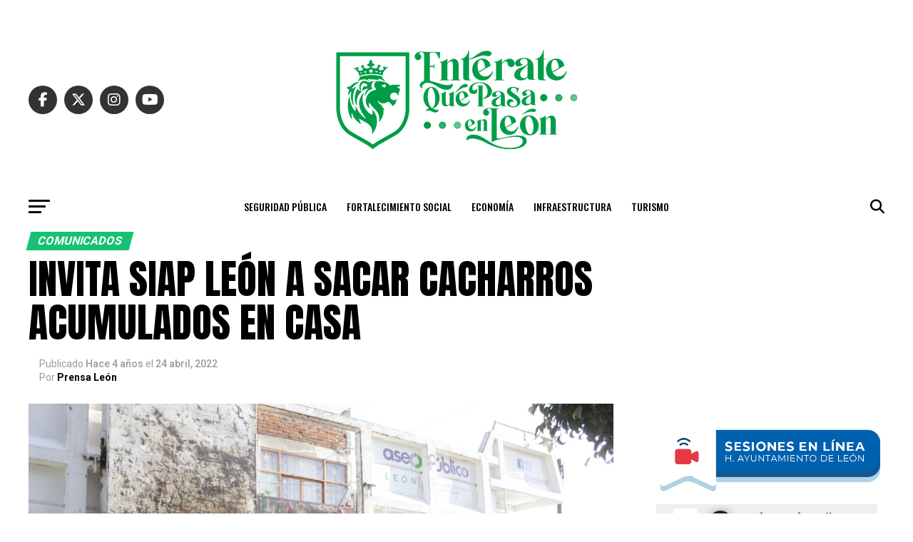

--- FILE ---
content_type: text/html; charset=UTF-8
request_url: https://enterate.leon.gob.mx/invita-siap-leon-a-sacar-cacharros-acumulados-en-casa/
body_size: 24169
content:
<!DOCTYPE html>
<html lang="es">
<head>
<meta charset="UTF-8" >
<meta name="viewport" id="viewport" content="width=device-width, initial-scale=1.0, maximum-scale=5.0, minimum-scale=1.0, user-scalable=yes" />
<link rel="pingback" href="https://enterate.leon.gob.mx/xmlrpc.php" />
<meta property="og:type" content="article" />
					<meta property="og:image" content="https://enterate.leon.gob.mx/wp-content/uploads/2022/04/DESCACHARRIZACIÓN-1.jpeg" />
		<meta name="twitter:image" content="https://enterate.leon.gob.mx/wp-content/uploads/2022/04/DESCACHARRIZACIÓN-1.jpeg" />
	<meta property="og:url" content="https://enterate.leon.gob.mx/invita-siap-leon-a-sacar-cacharros-acumulados-en-casa/" />
<meta property="og:title" content="INVITA SIAP LEÓN A SACAR CACHARROS ACUMULADOS EN CASA" />
<meta property="og:description" content="&nbsp; León, Guanajuato, a 24 de marzo 2022. Para evitar el acumulamiento de residuos voluminosos como muebles, llantas y cacharros al interior de las viviendas, el SIAP León lleva a cabo el programa de “Descacharrización”, que consiste en la recolección gratuita de este tipo de basura. La temporada de calor y lluvias es la época [&hellip;]" />
<meta name="twitter:card" content="summary_large_image">
<meta name="twitter:url" content="https://enterate.leon.gob.mx/invita-siap-leon-a-sacar-cacharros-acumulados-en-casa/">
<meta name="twitter:title" content="INVITA SIAP LEÓN A SACAR CACHARROS ACUMULADOS EN CASA">
<meta name="twitter:description" content="&nbsp; León, Guanajuato, a 24 de marzo 2022. Para evitar el acumulamiento de residuos voluminosos como muebles, llantas y cacharros al interior de las viviendas, el SIAP León lleva a cabo el programa de “Descacharrización”, que consiste en la recolección gratuita de este tipo de basura. La temporada de calor y lluvias es la época [&hellip;]">
<script type="text/javascript">
/* <![CDATA[ */
(()=>{var e={};e.g=function(){if("object"==typeof globalThis)return globalThis;try{return this||new Function("return this")()}catch(e){if("object"==typeof window)return window}}(),function({ampUrl:n,isCustomizePreview:t,isAmpDevMode:r,noampQueryVarName:o,noampQueryVarValue:s,disabledStorageKey:i,mobileUserAgents:a,regexRegex:c}){if("undefined"==typeof sessionStorage)return;const d=new RegExp(c);if(!a.some((e=>{const n=e.match(d);return!(!n||!new RegExp(n[1],n[2]).test(navigator.userAgent))||navigator.userAgent.includes(e)})))return;e.g.addEventListener("DOMContentLoaded",(()=>{const e=document.getElementById("amp-mobile-version-switcher");if(!e)return;e.hidden=!1;const n=e.querySelector("a[href]");n&&n.addEventListener("click",(()=>{sessionStorage.removeItem(i)}))}));const g=r&&["paired-browsing-non-amp","paired-browsing-amp"].includes(window.name);if(sessionStorage.getItem(i)||t||g)return;const u=new URL(location.href),m=new URL(n);m.hash=u.hash,u.searchParams.has(o)&&s===u.searchParams.get(o)?sessionStorage.setItem(i,"1"):m.href!==u.href&&(window.stop(),location.replace(m.href))}({"ampUrl":"https:\/\/enterate.leon.gob.mx\/invita-siap-leon-a-sacar-cacharros-acumulados-en-casa\/?amp=1","noampQueryVarName":"noamp","noampQueryVarValue":"mobile","disabledStorageKey":"amp_mobile_redirect_disabled","mobileUserAgents":["Mobile","Android","Silk\/","Kindle","BlackBerry","Opera Mini","Opera Mobi"],"regexRegex":"^\\\/((?:.|\\n)+)\\\/([i]*)$","isCustomizePreview":false,"isAmpDevMode":false})})();
/* ]]> */
</script>
<title>INVITA SIAP LEÓN A SACAR CACHARROS ACUMULADOS EN CASA &#8211; Noticias del Municipio de León, Guanajuato</title>
<meta name='robots' content='max-image-preview:large' />
	<style>img:is([sizes="auto" i], [sizes^="auto," i]) { contain-intrinsic-size: 3000px 1500px }</style>
	<link rel='dns-prefetch' href='//www.googletagmanager.com' />
<link rel='dns-prefetch' href='//fonts.googleapis.com' />
<link rel="alternate" type="application/rss+xml" title="Noticias del Municipio de León, Guanajuato &raquo; Feed" href="https://enterate.leon.gob.mx/feed/" />
<link rel="alternate" type="application/rss+xml" title="Noticias del Municipio de León, Guanajuato &raquo; RSS de los comentarios" href="https://enterate.leon.gob.mx/comments/feed/" />
<link rel="alternate" type="application/rss+xml" title="Noticias del Municipio de León, Guanajuato &raquo; INVITA SIAP LEÓN A SACAR CACHARROS ACUMULADOS EN CASA RSS de los comentarios" href="https://enterate.leon.gob.mx/invita-siap-leon-a-sacar-cacharros-acumulados-en-casa/feed/" />
<script type="text/javascript">
/* <![CDATA[ */
window._wpemojiSettings = {"baseUrl":"https:\/\/s.w.org\/images\/core\/emoji\/15.0.3\/72x72\/","ext":".png","svgUrl":"https:\/\/s.w.org\/images\/core\/emoji\/15.0.3\/svg\/","svgExt":".svg","source":{"concatemoji":"https:\/\/enterate.leon.gob.mx\/wp-includes\/js\/wp-emoji-release.min.js?ver=6.7.4"}};
/*! This file is auto-generated */
!function(i,n){var o,s,e;function c(e){try{var t={supportTests:e,timestamp:(new Date).valueOf()};sessionStorage.setItem(o,JSON.stringify(t))}catch(e){}}function p(e,t,n){e.clearRect(0,0,e.canvas.width,e.canvas.height),e.fillText(t,0,0);var t=new Uint32Array(e.getImageData(0,0,e.canvas.width,e.canvas.height).data),r=(e.clearRect(0,0,e.canvas.width,e.canvas.height),e.fillText(n,0,0),new Uint32Array(e.getImageData(0,0,e.canvas.width,e.canvas.height).data));return t.every(function(e,t){return e===r[t]})}function u(e,t,n){switch(t){case"flag":return n(e,"\ud83c\udff3\ufe0f\u200d\u26a7\ufe0f","\ud83c\udff3\ufe0f\u200b\u26a7\ufe0f")?!1:!n(e,"\ud83c\uddfa\ud83c\uddf3","\ud83c\uddfa\u200b\ud83c\uddf3")&&!n(e,"\ud83c\udff4\udb40\udc67\udb40\udc62\udb40\udc65\udb40\udc6e\udb40\udc67\udb40\udc7f","\ud83c\udff4\u200b\udb40\udc67\u200b\udb40\udc62\u200b\udb40\udc65\u200b\udb40\udc6e\u200b\udb40\udc67\u200b\udb40\udc7f");case"emoji":return!n(e,"\ud83d\udc26\u200d\u2b1b","\ud83d\udc26\u200b\u2b1b")}return!1}function f(e,t,n){var r="undefined"!=typeof WorkerGlobalScope&&self instanceof WorkerGlobalScope?new OffscreenCanvas(300,150):i.createElement("canvas"),a=r.getContext("2d",{willReadFrequently:!0}),o=(a.textBaseline="top",a.font="600 32px Arial",{});return e.forEach(function(e){o[e]=t(a,e,n)}),o}function t(e){var t=i.createElement("script");t.src=e,t.defer=!0,i.head.appendChild(t)}"undefined"!=typeof Promise&&(o="wpEmojiSettingsSupports",s=["flag","emoji"],n.supports={everything:!0,everythingExceptFlag:!0},e=new Promise(function(e){i.addEventListener("DOMContentLoaded",e,{once:!0})}),new Promise(function(t){var n=function(){try{var e=JSON.parse(sessionStorage.getItem(o));if("object"==typeof e&&"number"==typeof e.timestamp&&(new Date).valueOf()<e.timestamp+604800&&"object"==typeof e.supportTests)return e.supportTests}catch(e){}return null}();if(!n){if("undefined"!=typeof Worker&&"undefined"!=typeof OffscreenCanvas&&"undefined"!=typeof URL&&URL.createObjectURL&&"undefined"!=typeof Blob)try{var e="postMessage("+f.toString()+"("+[JSON.stringify(s),u.toString(),p.toString()].join(",")+"));",r=new Blob([e],{type:"text/javascript"}),a=new Worker(URL.createObjectURL(r),{name:"wpTestEmojiSupports"});return void(a.onmessage=function(e){c(n=e.data),a.terminate(),t(n)})}catch(e){}c(n=f(s,u,p))}t(n)}).then(function(e){for(var t in e)n.supports[t]=e[t],n.supports.everything=n.supports.everything&&n.supports[t],"flag"!==t&&(n.supports.everythingExceptFlag=n.supports.everythingExceptFlag&&n.supports[t]);n.supports.everythingExceptFlag=n.supports.everythingExceptFlag&&!n.supports.flag,n.DOMReady=!1,n.readyCallback=function(){n.DOMReady=!0}}).then(function(){return e}).then(function(){var e;n.supports.everything||(n.readyCallback(),(e=n.source||{}).concatemoji?t(e.concatemoji):e.wpemoji&&e.twemoji&&(t(e.twemoji),t(e.wpemoji)))}))}((window,document),window._wpemojiSettings);
/* ]]> */
</script>
<style id='wp-emoji-styles-inline-css' type='text/css'>

	img.wp-smiley, img.emoji {
		display: inline !important;
		border: none !important;
		box-shadow: none !important;
		height: 1em !important;
		width: 1em !important;
		margin: 0 0.07em !important;
		vertical-align: -0.1em !important;
		background: none !important;
		padding: 0 !important;
	}
</style>
<link rel='stylesheet' id='wp-block-library-css' href='https://enterate.leon.gob.mx/wp-includes/css/dist/block-library/style.min.css?ver=6.7.4' type='text/css' media='all' />
<style id='classic-theme-styles-inline-css' type='text/css'>
/*! This file is auto-generated */
.wp-block-button__link{color:#fff;background-color:#32373c;border-radius:9999px;box-shadow:none;text-decoration:none;padding:calc(.667em + 2px) calc(1.333em + 2px);font-size:1.125em}.wp-block-file__button{background:#32373c;color:#fff;text-decoration:none}
</style>
<style id='global-styles-inline-css' type='text/css'>
:root{--wp--preset--aspect-ratio--square: 1;--wp--preset--aspect-ratio--4-3: 4/3;--wp--preset--aspect-ratio--3-4: 3/4;--wp--preset--aspect-ratio--3-2: 3/2;--wp--preset--aspect-ratio--2-3: 2/3;--wp--preset--aspect-ratio--16-9: 16/9;--wp--preset--aspect-ratio--9-16: 9/16;--wp--preset--color--black: #000000;--wp--preset--color--cyan-bluish-gray: #abb8c3;--wp--preset--color--white: #ffffff;--wp--preset--color--pale-pink: #f78da7;--wp--preset--color--vivid-red: #cf2e2e;--wp--preset--color--luminous-vivid-orange: #ff6900;--wp--preset--color--luminous-vivid-amber: #fcb900;--wp--preset--color--light-green-cyan: #7bdcb5;--wp--preset--color--vivid-green-cyan: #00d084;--wp--preset--color--pale-cyan-blue: #8ed1fc;--wp--preset--color--vivid-cyan-blue: #0693e3;--wp--preset--color--vivid-purple: #9b51e0;--wp--preset--gradient--vivid-cyan-blue-to-vivid-purple: linear-gradient(135deg,rgba(6,147,227,1) 0%,rgb(155,81,224) 100%);--wp--preset--gradient--light-green-cyan-to-vivid-green-cyan: linear-gradient(135deg,rgb(122,220,180) 0%,rgb(0,208,130) 100%);--wp--preset--gradient--luminous-vivid-amber-to-luminous-vivid-orange: linear-gradient(135deg,rgba(252,185,0,1) 0%,rgba(255,105,0,1) 100%);--wp--preset--gradient--luminous-vivid-orange-to-vivid-red: linear-gradient(135deg,rgba(255,105,0,1) 0%,rgb(207,46,46) 100%);--wp--preset--gradient--very-light-gray-to-cyan-bluish-gray: linear-gradient(135deg,rgb(238,238,238) 0%,rgb(169,184,195) 100%);--wp--preset--gradient--cool-to-warm-spectrum: linear-gradient(135deg,rgb(74,234,220) 0%,rgb(151,120,209) 20%,rgb(207,42,186) 40%,rgb(238,44,130) 60%,rgb(251,105,98) 80%,rgb(254,248,76) 100%);--wp--preset--gradient--blush-light-purple: linear-gradient(135deg,rgb(255,206,236) 0%,rgb(152,150,240) 100%);--wp--preset--gradient--blush-bordeaux: linear-gradient(135deg,rgb(254,205,165) 0%,rgb(254,45,45) 50%,rgb(107,0,62) 100%);--wp--preset--gradient--luminous-dusk: linear-gradient(135deg,rgb(255,203,112) 0%,rgb(199,81,192) 50%,rgb(65,88,208) 100%);--wp--preset--gradient--pale-ocean: linear-gradient(135deg,rgb(255,245,203) 0%,rgb(182,227,212) 50%,rgb(51,167,181) 100%);--wp--preset--gradient--electric-grass: linear-gradient(135deg,rgb(202,248,128) 0%,rgb(113,206,126) 100%);--wp--preset--gradient--midnight: linear-gradient(135deg,rgb(2,3,129) 0%,rgb(40,116,252) 100%);--wp--preset--font-size--small: 13px;--wp--preset--font-size--medium: 20px;--wp--preset--font-size--large: 36px;--wp--preset--font-size--x-large: 42px;--wp--preset--spacing--20: 0.44rem;--wp--preset--spacing--30: 0.67rem;--wp--preset--spacing--40: 1rem;--wp--preset--spacing--50: 1.5rem;--wp--preset--spacing--60: 2.25rem;--wp--preset--spacing--70: 3.38rem;--wp--preset--spacing--80: 5.06rem;--wp--preset--shadow--natural: 6px 6px 9px rgba(0, 0, 0, 0.2);--wp--preset--shadow--deep: 12px 12px 50px rgba(0, 0, 0, 0.4);--wp--preset--shadow--sharp: 6px 6px 0px rgba(0, 0, 0, 0.2);--wp--preset--shadow--outlined: 6px 6px 0px -3px rgba(255, 255, 255, 1), 6px 6px rgba(0, 0, 0, 1);--wp--preset--shadow--crisp: 6px 6px 0px rgba(0, 0, 0, 1);}:where(.is-layout-flex){gap: 0.5em;}:where(.is-layout-grid){gap: 0.5em;}body .is-layout-flex{display: flex;}.is-layout-flex{flex-wrap: wrap;align-items: center;}.is-layout-flex > :is(*, div){margin: 0;}body .is-layout-grid{display: grid;}.is-layout-grid > :is(*, div){margin: 0;}:where(.wp-block-columns.is-layout-flex){gap: 2em;}:where(.wp-block-columns.is-layout-grid){gap: 2em;}:where(.wp-block-post-template.is-layout-flex){gap: 1.25em;}:where(.wp-block-post-template.is-layout-grid){gap: 1.25em;}.has-black-color{color: var(--wp--preset--color--black) !important;}.has-cyan-bluish-gray-color{color: var(--wp--preset--color--cyan-bluish-gray) !important;}.has-white-color{color: var(--wp--preset--color--white) !important;}.has-pale-pink-color{color: var(--wp--preset--color--pale-pink) !important;}.has-vivid-red-color{color: var(--wp--preset--color--vivid-red) !important;}.has-luminous-vivid-orange-color{color: var(--wp--preset--color--luminous-vivid-orange) !important;}.has-luminous-vivid-amber-color{color: var(--wp--preset--color--luminous-vivid-amber) !important;}.has-light-green-cyan-color{color: var(--wp--preset--color--light-green-cyan) !important;}.has-vivid-green-cyan-color{color: var(--wp--preset--color--vivid-green-cyan) !important;}.has-pale-cyan-blue-color{color: var(--wp--preset--color--pale-cyan-blue) !important;}.has-vivid-cyan-blue-color{color: var(--wp--preset--color--vivid-cyan-blue) !important;}.has-vivid-purple-color{color: var(--wp--preset--color--vivid-purple) !important;}.has-black-background-color{background-color: var(--wp--preset--color--black) !important;}.has-cyan-bluish-gray-background-color{background-color: var(--wp--preset--color--cyan-bluish-gray) !important;}.has-white-background-color{background-color: var(--wp--preset--color--white) !important;}.has-pale-pink-background-color{background-color: var(--wp--preset--color--pale-pink) !important;}.has-vivid-red-background-color{background-color: var(--wp--preset--color--vivid-red) !important;}.has-luminous-vivid-orange-background-color{background-color: var(--wp--preset--color--luminous-vivid-orange) !important;}.has-luminous-vivid-amber-background-color{background-color: var(--wp--preset--color--luminous-vivid-amber) !important;}.has-light-green-cyan-background-color{background-color: var(--wp--preset--color--light-green-cyan) !important;}.has-vivid-green-cyan-background-color{background-color: var(--wp--preset--color--vivid-green-cyan) !important;}.has-pale-cyan-blue-background-color{background-color: var(--wp--preset--color--pale-cyan-blue) !important;}.has-vivid-cyan-blue-background-color{background-color: var(--wp--preset--color--vivid-cyan-blue) !important;}.has-vivid-purple-background-color{background-color: var(--wp--preset--color--vivid-purple) !important;}.has-black-border-color{border-color: var(--wp--preset--color--black) !important;}.has-cyan-bluish-gray-border-color{border-color: var(--wp--preset--color--cyan-bluish-gray) !important;}.has-white-border-color{border-color: var(--wp--preset--color--white) !important;}.has-pale-pink-border-color{border-color: var(--wp--preset--color--pale-pink) !important;}.has-vivid-red-border-color{border-color: var(--wp--preset--color--vivid-red) !important;}.has-luminous-vivid-orange-border-color{border-color: var(--wp--preset--color--luminous-vivid-orange) !important;}.has-luminous-vivid-amber-border-color{border-color: var(--wp--preset--color--luminous-vivid-amber) !important;}.has-light-green-cyan-border-color{border-color: var(--wp--preset--color--light-green-cyan) !important;}.has-vivid-green-cyan-border-color{border-color: var(--wp--preset--color--vivid-green-cyan) !important;}.has-pale-cyan-blue-border-color{border-color: var(--wp--preset--color--pale-cyan-blue) !important;}.has-vivid-cyan-blue-border-color{border-color: var(--wp--preset--color--vivid-cyan-blue) !important;}.has-vivid-purple-border-color{border-color: var(--wp--preset--color--vivid-purple) !important;}.has-vivid-cyan-blue-to-vivid-purple-gradient-background{background: var(--wp--preset--gradient--vivid-cyan-blue-to-vivid-purple) !important;}.has-light-green-cyan-to-vivid-green-cyan-gradient-background{background: var(--wp--preset--gradient--light-green-cyan-to-vivid-green-cyan) !important;}.has-luminous-vivid-amber-to-luminous-vivid-orange-gradient-background{background: var(--wp--preset--gradient--luminous-vivid-amber-to-luminous-vivid-orange) !important;}.has-luminous-vivid-orange-to-vivid-red-gradient-background{background: var(--wp--preset--gradient--luminous-vivid-orange-to-vivid-red) !important;}.has-very-light-gray-to-cyan-bluish-gray-gradient-background{background: var(--wp--preset--gradient--very-light-gray-to-cyan-bluish-gray) !important;}.has-cool-to-warm-spectrum-gradient-background{background: var(--wp--preset--gradient--cool-to-warm-spectrum) !important;}.has-blush-light-purple-gradient-background{background: var(--wp--preset--gradient--blush-light-purple) !important;}.has-blush-bordeaux-gradient-background{background: var(--wp--preset--gradient--blush-bordeaux) !important;}.has-luminous-dusk-gradient-background{background: var(--wp--preset--gradient--luminous-dusk) !important;}.has-pale-ocean-gradient-background{background: var(--wp--preset--gradient--pale-ocean) !important;}.has-electric-grass-gradient-background{background: var(--wp--preset--gradient--electric-grass) !important;}.has-midnight-gradient-background{background: var(--wp--preset--gradient--midnight) !important;}.has-small-font-size{font-size: var(--wp--preset--font-size--small) !important;}.has-medium-font-size{font-size: var(--wp--preset--font-size--medium) !important;}.has-large-font-size{font-size: var(--wp--preset--font-size--large) !important;}.has-x-large-font-size{font-size: var(--wp--preset--font-size--x-large) !important;}
:where(.wp-block-post-template.is-layout-flex){gap: 1.25em;}:where(.wp-block-post-template.is-layout-grid){gap: 1.25em;}
:where(.wp-block-columns.is-layout-flex){gap: 2em;}:where(.wp-block-columns.is-layout-grid){gap: 2em;}
:root :where(.wp-block-pullquote){font-size: 1.5em;line-height: 1.6;}
</style>
<link rel='stylesheet' id='mvp-custom-style-css' href='https://enterate.leon.gob.mx/wp-content/themes/zox-news/style.css?ver=6.7.4' type='text/css' media='all' />
<style id='mvp-custom-style-inline-css' type='text/css'>


#mvp-wallpaper {
	background: url() no-repeat 50% 0;
	}

#mvp-foot-copy a {
	color: #0be6af;
	}

#mvp-content-main p a,
#mvp-content-main ul a,
#mvp-content-main ol a,
.mvp-post-add-main p a,
.mvp-post-add-main ul a,
.mvp-post-add-main ol a {
	box-shadow: inset 0 -4px 0 #0be6af;
	}

#mvp-content-main p a:hover,
#mvp-content-main ul a:hover,
#mvp-content-main ol a:hover,
.mvp-post-add-main p a:hover,
.mvp-post-add-main ul a:hover,
.mvp-post-add-main ol a:hover {
	background: #0be6af;
	}

a,
a:visited,
.post-info-name a,
.woocommerce .woocommerce-breadcrumb a {
	color: #0194fe;
	}

#mvp-side-wrap a:hover {
	color: #0194fe;
	}

.mvp-fly-top:hover,
.mvp-vid-box-wrap,
ul.mvp-soc-mob-list li.mvp-soc-mob-com {
	background: #0be6af;
	}

nav.mvp-fly-nav-menu ul li.menu-item-has-children:after,
.mvp-feat1-left-wrap span.mvp-cd-cat,
.mvp-widget-feat1-top-story span.mvp-cd-cat,
.mvp-widget-feat2-left-cont span.mvp-cd-cat,
.mvp-widget-dark-feat span.mvp-cd-cat,
.mvp-widget-dark-sub span.mvp-cd-cat,
.mvp-vid-wide-text span.mvp-cd-cat,
.mvp-feat2-top-text span.mvp-cd-cat,
.mvp-feat3-main-story span.mvp-cd-cat,
.mvp-feat3-sub-text span.mvp-cd-cat,
.mvp-feat4-main-text span.mvp-cd-cat,
.woocommerce-message:before,
.woocommerce-info:before,
.woocommerce-message:before {
	color: #0be6af;
	}

#searchform input,
.mvp-authors-name {
	border-bottom: 1px solid #0be6af;
	}

.mvp-fly-top:hover {
	border-top: 1px solid #0be6af;
	border-left: 1px solid #0be6af;
	border-bottom: 1px solid #0be6af;
	}

.woocommerce .widget_price_filter .ui-slider .ui-slider-handle,
.woocommerce #respond input#submit.alt,
.woocommerce a.button.alt,
.woocommerce button.button.alt,
.woocommerce input.button.alt,
.woocommerce #respond input#submit.alt:hover,
.woocommerce a.button.alt:hover,
.woocommerce button.button.alt:hover,
.woocommerce input.button.alt:hover {
	background-color: #0be6af;
	}

.woocommerce-error,
.woocommerce-info,
.woocommerce-message {
	border-top-color: #0be6af;
	}

ul.mvp-feat1-list-buts li.active span.mvp-feat1-list-but,
span.mvp-widget-home-title,
span.mvp-post-cat,
span.mvp-feat1-pop-head {
	background: #16c172;
	}

.woocommerce span.onsale {
	background-color: #16c172;
	}

.mvp-widget-feat2-side-more-but,
.woocommerce .star-rating span:before,
span.mvp-prev-next-label,
.mvp-cat-date-wrap .sticky {
	color: #16c172 !important;
	}

#mvp-main-nav-top,
#mvp-fly-wrap,
.mvp-soc-mob-right,
#mvp-main-nav-small-cont {
	background: #000000;
	}

#mvp-main-nav-small .mvp-fly-but-wrap span,
#mvp-main-nav-small .mvp-search-but-wrap span,
.mvp-nav-top-left .mvp-fly-but-wrap span,
#mvp-fly-wrap .mvp-fly-but-wrap span {
	background: #555555;
	}

.mvp-nav-top-right .mvp-nav-search-but,
span.mvp-fly-soc-head,
.mvp-soc-mob-right i,
#mvp-main-nav-small span.mvp-nav-search-but,
#mvp-main-nav-small .mvp-nav-menu ul li a  {
	color: #555555;
	}

#mvp-main-nav-small .mvp-nav-menu ul li.menu-item-has-children a:after {
	border-color: #555555 transparent transparent transparent;
	}

#mvp-nav-top-wrap span.mvp-nav-search-but:hover,
#mvp-main-nav-small span.mvp-nav-search-but:hover {
	color: #0be6af;
	}

#mvp-nav-top-wrap .mvp-fly-but-wrap:hover span,
#mvp-main-nav-small .mvp-fly-but-wrap:hover span,
span.mvp-woo-cart-num:hover {
	background: #0be6af;
	}

#mvp-main-nav-bot-cont {
	background: #ffffff;
	}

#mvp-nav-bot-wrap .mvp-fly-but-wrap span,
#mvp-nav-bot-wrap .mvp-search-but-wrap span {
	background: #000000;
	}

#mvp-nav-bot-wrap span.mvp-nav-search-but,
#mvp-nav-bot-wrap .mvp-nav-menu ul li a {
	color: #000000;
	}

#mvp-nav-bot-wrap .mvp-nav-menu ul li.menu-item-has-children a:after {
	border-color: #000000 transparent transparent transparent;
	}

.mvp-nav-menu ul li:hover a {
	border-bottom: 5px solid #0be6af;
	}

#mvp-nav-bot-wrap .mvp-fly-but-wrap:hover span {
	background: #0be6af;
	}

#mvp-nav-bot-wrap span.mvp-nav-search-but:hover {
	color: #0be6af;
	}

body,
.mvp-feat1-feat-text p,
.mvp-feat2-top-text p,
.mvp-feat3-main-text p,
.mvp-feat3-sub-text p,
#searchform input,
.mvp-author-info-text,
span.mvp-post-excerpt,
.mvp-nav-menu ul li ul.sub-menu li a,
nav.mvp-fly-nav-menu ul li a,
.mvp-ad-label,
span.mvp-feat-caption,
.mvp-post-tags a,
.mvp-post-tags a:visited,
span.mvp-author-box-name a,
#mvp-author-box-text p,
.mvp-post-gallery-text p,
ul.mvp-soc-mob-list li span,
#comments,
h3#reply-title,
h2.comments,
#mvp-foot-copy p,
span.mvp-fly-soc-head,
.mvp-post-tags-header,
span.mvp-prev-next-label,
span.mvp-post-add-link-but,
#mvp-comments-button a,
#mvp-comments-button span.mvp-comment-but-text,
.woocommerce ul.product_list_widget span.product-title,
.woocommerce ul.product_list_widget li a,
.woocommerce #reviews #comments ol.commentlist li .comment-text p.meta,
.woocommerce div.product p.price,
.woocommerce div.product p.price ins,
.woocommerce div.product p.price del,
.woocommerce ul.products li.product .price del,
.woocommerce ul.products li.product .price ins,
.woocommerce ul.products li.product .price,
.woocommerce #respond input#submit,
.woocommerce a.button,
.woocommerce button.button,
.woocommerce input.button,
.woocommerce .widget_price_filter .price_slider_amount .button,
.woocommerce span.onsale,
.woocommerce-review-link,
#woo-content p.woocommerce-result-count,
.woocommerce div.product .woocommerce-tabs ul.tabs li a,
a.mvp-inf-more-but,
span.mvp-cont-read-but,
span.mvp-cd-cat,
span.mvp-cd-date,
.mvp-feat4-main-text p,
span.mvp-woo-cart-num,
span.mvp-widget-home-title2,
.wp-caption,
#mvp-content-main p.wp-caption-text,
.gallery-caption,
.mvp-post-add-main p.wp-caption-text,
#bbpress-forums,
#bbpress-forums p,
.protected-post-form input,
#mvp-feat6-text p {
	font-family: 'Roboto', sans-serif;
	font-display: swap;
	}

.mvp-blog-story-text p,
span.mvp-author-page-desc,
#mvp-404 p,
.mvp-widget-feat1-bot-text p,
.mvp-widget-feat2-left-text p,
.mvp-flex-story-text p,
.mvp-search-text p,
#mvp-content-main p,
.mvp-post-add-main p,
#mvp-content-main ul li,
#mvp-content-main ol li,
.rwp-summary,
.rwp-u-review__comment,
.mvp-feat5-mid-main-text p,
.mvp-feat5-small-main-text p,
#mvp-content-main .wp-block-button__link,
.wp-block-audio figcaption,
.wp-block-video figcaption,
.wp-block-embed figcaption,
.wp-block-verse pre,
pre.wp-block-verse {
	font-family: 'PT Serif', sans-serif;
	font-display: swap;
	}

.mvp-nav-menu ul li a,
#mvp-foot-menu ul li a {
	font-family: 'Oswald', sans-serif;
	font-display: swap;
	}


.mvp-feat1-sub-text h2,
.mvp-feat1-pop-text h2,
.mvp-feat1-list-text h2,
.mvp-widget-feat1-top-text h2,
.mvp-widget-feat1-bot-text h2,
.mvp-widget-dark-feat-text h2,
.mvp-widget-dark-sub-text h2,
.mvp-widget-feat2-left-text h2,
.mvp-widget-feat2-right-text h2,
.mvp-blog-story-text h2,
.mvp-flex-story-text h2,
.mvp-vid-wide-more-text p,
.mvp-prev-next-text p,
.mvp-related-text,
.mvp-post-more-text p,
h2.mvp-authors-latest a,
.mvp-feat2-bot-text h2,
.mvp-feat3-sub-text h2,
.mvp-feat3-main-text h2,
.mvp-feat4-main-text h2,
.mvp-feat5-text h2,
.mvp-feat5-mid-main-text h2,
.mvp-feat5-small-main-text h2,
.mvp-feat5-mid-sub-text h2,
#mvp-feat6-text h2,
.alp-related-posts-wrapper .alp-related-post .post-title {
	font-family: 'Oswald', sans-serif;
	font-display: swap;
	}

.mvp-feat2-top-text h2,
.mvp-feat1-feat-text h2,
h1.mvp-post-title,
h1.mvp-post-title-wide,
.mvp-drop-nav-title h4,
#mvp-content-main blockquote p,
.mvp-post-add-main blockquote p,
#mvp-content-main p.has-large-font-size,
#mvp-404 h1,
#woo-content h1.page-title,
.woocommerce div.product .product_title,
.woocommerce ul.products li.product h3,
.alp-related-posts .current .post-title {
	font-family: 'Oswald', sans-serif;
	font-display: swap;
	}

span.mvp-feat1-pop-head,
.mvp-feat1-pop-text:before,
span.mvp-feat1-list-but,
span.mvp-widget-home-title,
.mvp-widget-feat2-side-more,
span.mvp-post-cat,
span.mvp-page-head,
h1.mvp-author-top-head,
.mvp-authors-name,
#mvp-content-main h1,
#mvp-content-main h2,
#mvp-content-main h3,
#mvp-content-main h4,
#mvp-content-main h5,
#mvp-content-main h6,
.woocommerce .related h2,
.woocommerce div.product .woocommerce-tabs .panel h2,
.woocommerce div.product .product_title,
.mvp-feat5-side-list .mvp-feat1-list-img:after {
	font-family: 'Roboto', sans-serif;
	font-display: swap;
	}

	

	#mvp-main-nav-top {
		background: #fff;
		padding: 15px 0 0;
		}
	#mvp-fly-wrap,
	.mvp-soc-mob-right,
	#mvp-main-nav-small-cont {
		background: #fff;
		}
	#mvp-main-nav-small .mvp-fly-but-wrap span,
	#mvp-main-nav-small .mvp-search-but-wrap span,
	.mvp-nav-top-left .mvp-fly-but-wrap span,
	#mvp-fly-wrap .mvp-fly-but-wrap span {
		background: #000;
		}
	.mvp-nav-top-right .mvp-nav-search-but,
	span.mvp-fly-soc-head,
	.mvp-soc-mob-right i,
	#mvp-main-nav-small span.mvp-nav-search-but,
	#mvp-main-nav-small .mvp-nav-menu ul li a  {
		color: #000;
		}
	#mvp-main-nav-small .mvp-nav-menu ul li.menu-item-has-children a:after {
		border-color: #000 transparent transparent transparent;
		}
	.mvp-feat1-feat-text h2,
	h1.mvp-post-title,
	.mvp-feat2-top-text h2,
	.mvp-feat3-main-text h2,
	#mvp-content-main blockquote p,
	.mvp-post-add-main blockquote p {
		font-family: 'Anton', sans-serif;
		font-weight: 400;
		letter-spacing: normal;
		}
	.mvp-feat1-feat-text h2,
	.mvp-feat2-top-text h2,
	.mvp-feat3-main-text h2 {
		line-height: 1;
		text-transform: uppercase;
		}
		

	span.mvp-nav-soc-but,
	ul.mvp-fly-soc-list li a,
	span.mvp-woo-cart-num {
		background: rgba(0,0,0,.8);
		}
	span.mvp-woo-cart-icon {
		color: rgba(0,0,0,.8);
		}
	nav.mvp-fly-nav-menu ul li,
	nav.mvp-fly-nav-menu ul li ul.sub-menu {
		border-top: 1px solid rgba(0,0,0,.1);
		}
	nav.mvp-fly-nav-menu ul li a {
		color: #000;
		}
	.mvp-drop-nav-title h4 {
		color: #000;
		}
		

	.mvp-nav-links {
		display: none;
		}
		

	@media screen and (max-width: 479px) {
		.single #mvp-content-body-top {
			max-height: 400px;
			}
		.single .mvp-cont-read-but-wrap {
			display: inline;
			}
		}
		

	.alp-advert {
		display: none;
	}
	.alp-related-posts-wrapper .alp-related-posts .current {
		margin: 0 0 10px;
	}
		
</style>
<link rel='stylesheet' id='mvp-reset-css' href='https://enterate.leon.gob.mx/wp-content/themes/zox-news/css/reset.css?ver=6.7.4' type='text/css' media='all' />
<link rel='stylesheet' id='fontawesome-css' href='https://enterate.leon.gob.mx/wp-content/themes/zox-news/font-awesome/css/all.css?ver=6.7.4' type='text/css' media='all' />
<link crossorigin="anonymous" rel='stylesheet' id='mvp-fonts-css' href='//fonts.googleapis.com/css?family=Roboto%3A300%2C400%2C700%2C900%7COswald%3A400%2C700%7CAdvent+Pro%3A700%7COpen+Sans%3A700%7CAnton%3A400Oswald%3A100%2C200%2C300%2C400%2C500%2C600%2C700%2C800%2C900%7COswald%3A100%2C200%2C300%2C400%2C500%2C600%2C700%2C800%2C900%7CRoboto%3A100%2C200%2C300%2C400%2C500%2C600%2C700%2C800%2C900%7CRoboto%3A100%2C200%2C300%2C400%2C500%2C600%2C700%2C800%2C900%7CPT+Serif%3A100%2C200%2C300%2C400%2C500%2C600%2C700%2C800%2C900%7COswald%3A100%2C200%2C300%2C400%2C500%2C600%2C700%2C800%2C900%26subset%3Dlatin%2Clatin-ext%2Ccyrillic%2Ccyrillic-ext%2Cgreek-ext%2Cgreek%2Cvietnamese%26display%3Dswap' type='text/css' media='all' />
<link rel='stylesheet' id='mvp-media-queries-css' href='https://enterate.leon.gob.mx/wp-content/themes/zox-news/css/media-queries.css?ver=6.7.4' type='text/css' media='all' />
<script type="text/javascript" src="https://enterate.leon.gob.mx/wp-includes/js/jquery/jquery.min.js?ver=3.7.1" id="jquery-core-js"></script>
<script type="text/javascript" src="https://enterate.leon.gob.mx/wp-includes/js/jquery/jquery-migrate.min.js?ver=3.4.1" id="jquery-migrate-js"></script>

<!-- Google tag (gtag.js) snippet added by Site Kit -->

<!-- Fragmento de código de Google Analytics añadido por Site Kit -->
<script type="text/javascript" src="https://www.googletagmanager.com/gtag/js?id=G-2N100D4MT4" id="google_gtagjs-js" async></script>
<script type="text/javascript" id="google_gtagjs-js-after">
/* <![CDATA[ */
window.dataLayer = window.dataLayer || [];function gtag(){dataLayer.push(arguments);}
gtag("set","linker",{"domains":["enterate.leon.gob.mx"]});
gtag("js", new Date());
gtag("set", "developer_id.dZTNiMT", true);
gtag("config", "G-2N100D4MT4");
/* ]]> */
</script>

<!-- End Google tag (gtag.js) snippet added by Site Kit -->
<link rel="https://api.w.org/" href="https://enterate.leon.gob.mx/wp-json/" /><link rel="alternate" title="JSON" type="application/json" href="https://enterate.leon.gob.mx/wp-json/wp/v2/posts/16358" /><link rel="EditURI" type="application/rsd+xml" title="RSD" href="https://enterate.leon.gob.mx/xmlrpc.php?rsd" />
<meta name="generator" content="WordPress 6.7.4" />
<link rel="canonical" href="https://enterate.leon.gob.mx/invita-siap-leon-a-sacar-cacharros-acumulados-en-casa/" />
<link rel='shortlink' href='https://enterate.leon.gob.mx/?p=16358' />
<link rel="alternate" title="oEmbed (JSON)" type="application/json+oembed" href="https://enterate.leon.gob.mx/wp-json/oembed/1.0/embed?url=https%3A%2F%2Fenterate.leon.gob.mx%2Finvita-siap-leon-a-sacar-cacharros-acumulados-en-casa%2F" />
<link rel="alternate" title="oEmbed (XML)" type="text/xml+oembed" href="https://enterate.leon.gob.mx/wp-json/oembed/1.0/embed?url=https%3A%2F%2Fenterate.leon.gob.mx%2Finvita-siap-leon-a-sacar-cacharros-acumulados-en-casa%2F&#038;format=xml" />
<meta name="generator" content="Site Kit by Google 1.144.0" /><link rel="alternate" type="text/html" media="only screen and (max-width: 640px)" href="https://enterate.leon.gob.mx/invita-siap-leon-a-sacar-cacharros-acumulados-en-casa/?amp=1"><link rel="amphtml" href="https://enterate.leon.gob.mx/invita-siap-leon-a-sacar-cacharros-acumulados-en-casa/?amp=1"><style>#amp-mobile-version-switcher{left:0;position:absolute;width:100%;z-index:100}#amp-mobile-version-switcher>a{background-color:#444;border:0;color:#eaeaea;display:block;font-family:-apple-system,BlinkMacSystemFont,Segoe UI,Roboto,Oxygen-Sans,Ubuntu,Cantarell,Helvetica Neue,sans-serif;font-size:16px;font-weight:600;padding:15px 0;text-align:center;-webkit-text-decoration:none;text-decoration:none}#amp-mobile-version-switcher>a:active,#amp-mobile-version-switcher>a:focus,#amp-mobile-version-switcher>a:hover{-webkit-text-decoration:underline;text-decoration:underline}</style><link rel="icon" href="https://enterate.leon.gob.mx/wp-content/uploads/2017/05/cropped-armas-32x32.png" sizes="32x32" />
<link rel="icon" href="https://enterate.leon.gob.mx/wp-content/uploads/2017/05/cropped-armas-192x192.png" sizes="192x192" />
<link rel="apple-touch-icon" href="https://enterate.leon.gob.mx/wp-content/uploads/2017/05/cropped-armas-180x180.png" />
<meta name="msapplication-TileImage" content="https://enterate.leon.gob.mx/wp-content/uploads/2017/05/cropped-armas-270x270.png" />
	<!-- nuevo para link de x-->
	<link rel="stylesheet" href="https://cdnjs.cloudflare.com/ajax/libs/font-awesome/6.7.1/css/all.min.css">
</head>
<body class="post-template-default single single-post postid-16358 single-format-standard wp-custom-logo wp-embed-responsive">
	<div id="mvp-fly-wrap">
	<div id="mvp-fly-menu-top" class="left relative">
		<div class="mvp-fly-top-out left relative">
			<div class="mvp-fly-top-in">
				<div id="mvp-fly-logo" class="left relative">
											<a href="https://enterate.leon.gob.mx/"><img src="https://enterate.leon.gob.mx/wp-content/uploads/2025/03/enterate-menu.png" alt="Noticias del Municipio de León, Guanajuato" data-rjs="2" /></a>
									</div><!--mvp-fly-logo-->
			</div><!--mvp-fly-top-in-->
			<div class="mvp-fly-but-wrap mvp-fly-but-menu mvp-fly-but-click">
				<span></span>
				<span></span>
				<span></span>
				<span></span>
			</div><!--mvp-fly-but-wrap-->
		</div><!--mvp-fly-top-out-->
	</div><!--mvp-fly-menu-top-->
	<div id="mvp-fly-menu-wrap">
		<nav class="mvp-fly-nav-menu left relative">
			<div class="menu-lateral-container"><ul id="menu-lateral" class="menu"><li id="menu-item-24387" class="menu-item menu-item-type-post_type menu-item-object-page menu-item-home menu-item-24387"><a href="https://enterate.leon.gob.mx/">INICIO</a></li>
<li id="menu-item-24388" class="menu-item menu-item-type-taxonomy menu-item-object-category menu-item-24388"><a href="https://enterate.leon.gob.mx/category/seguridad-publica/">Seguridad Pública</a></li>
<li id="menu-item-24389" class="menu-item menu-item-type-taxonomy menu-item-object-category menu-item-24389"><a href="https://enterate.leon.gob.mx/category/desarrollo-social-2/">Fortalecimiento Social</a></li>
<li id="menu-item-24390" class="menu-item menu-item-type-taxonomy menu-item-object-category menu-item-24390"><a href="https://enterate.leon.gob.mx/category/infraestructura/">Infraestructura</a></li>
<li id="menu-item-24391" class="menu-item menu-item-type-taxonomy menu-item-object-category menu-item-24391"><a href="https://enterate.leon.gob.mx/category/economia/">Economía</a></li>
<li id="menu-item-24392" class="menu-item menu-item-type-taxonomy menu-item-object-category menu-item-24392"><a href="https://enterate.leon.gob.mx/category/turismo/">Turismo</a></li>
</ul></div>		</nav>
	</div><!--mvp-fly-menu-wrap-->
	<div id="mvp-fly-soc-wrap">
		<span class="mvp-fly-soc-head">Conéctate con nosotros</span>
		<ul class="mvp-fly-soc-list left relative">
							<li><a href="https://www.facebook.com/municipio.leon/" target="_blank" class="fab fa-facebook-f"></a></li>
										<li><a href="https://x.com/municipio_leon" target="_blank" class="fab fa-x-twitter"></a></li>
													<li><a href="https://www.instagram.com/municipiodeleon/" target="_blank" class="fab fa-instagram"></a></li>
													<li><a href="https://www.youtube.com/channel/UCHUL99ia-yJj_3O9wIGHZ4Q" target="_blank" class="fab fa-youtube"></a></li>
											</ul>
	</div><!--mvp-fly-soc-wrap-->
</div><!--mvp-fly-wrap-->	<div id="mvp-site" class="left relative">
		<div id="mvp-search-wrap">
			<div id="mvp-search-box">
				<form method="get" id="searchform" action="https://enterate.leon.gob.mx/">
	<input type="text" name="s" id="s" value="Buscar" onfocus='if (this.value == "Buscar") { this.value = ""; }' onblur='if (this.value == "") { this.value = "Buscar"; }' />
	<input type="hidden" id="searchsubmit" value="Buscar" />
</form>			</div><!--mvp-search-box-->
			<div class="mvp-search-but-wrap mvp-search-click">
				<span></span>
				<span></span>
			</div><!--mvp-search-but-wrap-->
		</div><!--mvp-search-wrap-->
				<div id="mvp-site-wall" class="left relative">
						<div id="mvp-site-main" class="left relative">
			<header id="mvp-main-head-wrap" class="left relative">
									<nav id="mvp-main-nav-wrap" class="left relative">
						<div id="mvp-main-nav-top" class="left relative">
							<div class="mvp-main-box">
								<div id="mvp-nav-top-wrap" class="left relative">
									<div class="mvp-nav-top-right-out left relative">
										<div class="mvp-nav-top-right-in">
											<div class="mvp-nav-top-cont left relative">
												<div class="mvp-nav-top-left-out relative">
													<div class="mvp-nav-top-left">
														<div class="mvp-nav-soc-wrap">
																															<a href="https://www.facebook.com/municipio.leon/" target="_blank"><span class="mvp-nav-soc-but fab fa-facebook-f"></span></a>
																																														<a href="https://x.com/municipio_leon" target="_blank"><span class="mvp-nav-soc-but fab fa-x-twitter"></span></a>
																																														<a href="https://www.instagram.com/municipiodeleon/" target="_blank"><span class="mvp-nav-soc-but fab fa-instagram"></span></a>
																																														<a href="https://www.youtube.com/channel/UCHUL99ia-yJj_3O9wIGHZ4Q" target="_blank"><span class="mvp-nav-soc-but fab fa-youtube"></span></a>
																													</div><!--mvp-nav-soc-wrap-->
														<div class="mvp-fly-but-wrap mvp-fly-but-click left relative">
															<span></span>
															<span></span>
															<span></span>
															<span></span>
														</div><!--mvp-fly-but-wrap-->
													</div><!--mvp-nav-top-left-->
													<div class="mvp-nav-top-left-in">
														<div class="mvp-nav-top-mid left relative" itemscope itemtype="http://schema.org/Organization">
																															<a class="mvp-nav-logo-reg" itemprop="url" href="https://enterate.leon.gob.mx/"><img itemprop="logo" src="https://enterate.leon.gob.mx/wp-content/uploads/2025/03/enterate-new.png" alt="Noticias del Municipio de León, Guanajuato" data-rjs="2" /></a>
																																														<a class="mvp-nav-logo-small" href="https://enterate.leon.gob.mx/"><img src="https://enterate.leon.gob.mx/wp-content/uploads/2025/03/enterate-menu.png" alt="Noticias del Municipio de León, Guanajuato" data-rjs="2" /></a>
																																														<h2 class="mvp-logo-title">Noticias del Municipio de León, Guanajuato</h2>
																																														<div class="mvp-drop-nav-title left">
																	<h4>INVITA SIAP LEÓN A SACAR CACHARROS ACUMULADOS EN CASA</h4>
																</div><!--mvp-drop-nav-title-->
																													</div><!--mvp-nav-top-mid-->
													</div><!--mvp-nav-top-left-in-->
												</div><!--mvp-nav-top-left-out-->
											</div><!--mvp-nav-top-cont-->
										</div><!--mvp-nav-top-right-in-->
										<div class="mvp-nav-top-right">
																						<span class="mvp-nav-search-but fa fa-search fa-2 mvp-search-click"></span>
										</div><!--mvp-nav-top-right-->
									</div><!--mvp-nav-top-right-out-->
								</div><!--mvp-nav-top-wrap-->
							</div><!--mvp-main-box-->
						</div><!--mvp-main-nav-top-->
						<div id="mvp-main-nav-bot" class="left relative">
							<div id="mvp-main-nav-bot-cont" class="left">
								<div class="mvp-main-box">
									<div id="mvp-nav-bot-wrap" class="left">
										<div class="mvp-nav-bot-right-out left">
											<div class="mvp-nav-bot-right-in">
												<div class="mvp-nav-bot-cont left">
													<div class="mvp-nav-bot-left-out">
														<div class="mvp-nav-bot-left left relative">
															<div class="mvp-fly-but-wrap mvp-fly-but-click left relative">
																<span></span>
																<span></span>
																<span></span>
																<span></span>
															</div><!--mvp-fly-but-wrap-->
														</div><!--mvp-nav-bot-left-->
														<div class="mvp-nav-bot-left-in">
															<div class="mvp-nav-menu left">
																<div class="menu-main-menu-container"><ul id="menu-main-menu" class="menu"><li id="menu-item-24359" class="menu-item menu-item-type-taxonomy menu-item-object-category menu-item-24359 mvp-mega-dropdown"><a href="https://enterate.leon.gob.mx/category/seguridad-publica/">Seguridad Pública</a><div class="mvp-mega-dropdown"><div class="mvp-main-box"><ul class="mvp-mega-list"><li><a href="https://enterate.leon.gob.mx/vuelve-a-ser-detenido-victor-por-robo-con-violencia-a-comercio/"><div class="mvp-mega-img"><img width="400" height="240" src="https://enterate.leon.gob.mx/wp-content/uploads/2025/10/poli-400x240.jpg" class="attachment-mvp-mid-thumb size-mvp-mid-thumb wp-post-image" alt="" decoding="async" loading="lazy" srcset="https://enterate.leon.gob.mx/wp-content/uploads/2025/10/poli-400x240.jpg 400w, https://enterate.leon.gob.mx/wp-content/uploads/2025/10/poli-1000x600.jpg 1000w, https://enterate.leon.gob.mx/wp-content/uploads/2025/10/poli-590x354.jpg 590w" sizes="auto, (max-width: 400px) 100vw, 400px" /></div><p>VUELVE A SER DETENIDO VÍCTOR POR ROBO CON VIOLENCIA A COMERCIO</p></a></li><li><a href="https://enterate.leon.gob.mx/mujer-armada-y-con-droga-es-detenida-por-policias-municipales-en-la-colonia-ermita/"><div class="mvp-mega-img"><img width="400" height="240" src="https://enterate.leon.gob.mx/wp-content/uploads/2025/10/DF-400x240.jpg" class="attachment-mvp-mid-thumb size-mvp-mid-thumb wp-post-image" alt="" decoding="async" loading="lazy" srcset="https://enterate.leon.gob.mx/wp-content/uploads/2025/10/DF-400x240.jpg 400w, https://enterate.leon.gob.mx/wp-content/uploads/2025/10/DF-1000x600.jpg 1000w, https://enterate.leon.gob.mx/wp-content/uploads/2025/10/DF-590x354.jpg 590w" sizes="auto, (max-width: 400px) 100vw, 400px" /></div><p>MUJER ARMADA Y CON DROGA ES DETENIDA POR POLICÍAS MUNICIPALES EN LA COLONIA ERMITA</p></a></li><li><a href="https://enterate.leon.gob.mx/por-presuntos-hechos-delictivos-un-hombre-fue-detenido-por-la-policia-municipal/"><div class="mvp-mega-img"><img width="400" height="240" src="https://enterate.leon.gob.mx/wp-content/uploads/2025/10/DFS-400x240.jpg" class="attachment-mvp-mid-thumb size-mvp-mid-thumb wp-post-image" alt="" decoding="async" loading="lazy" srcset="https://enterate.leon.gob.mx/wp-content/uploads/2025/10/DFS-400x240.jpg 400w, https://enterate.leon.gob.mx/wp-content/uploads/2025/10/DFS-1000x600.jpg 1000w, https://enterate.leon.gob.mx/wp-content/uploads/2025/10/DFS-590x354.jpg 590w" sizes="auto, (max-width: 400px) 100vw, 400px" /></div><p>POR PRESUNTOS HECHOS DELICTIVOS, UN HOMBRE FUE DETENIDO POR LA POLICÍA MUNICIPAL</p></a></li><li><a href="https://enterate.leon.gob.mx/uriel-n-fue-detenido-por-la-policia-de-leon-con-una-maleta-llena-de-droga/"><div class="mvp-mega-img"><img width="400" height="240" src="https://enterate.leon.gob.mx/wp-content/uploads/2025/10/URI-400x240.jpg" class="attachment-mvp-mid-thumb size-mvp-mid-thumb wp-post-image" alt="" decoding="async" loading="lazy" srcset="https://enterate.leon.gob.mx/wp-content/uploads/2025/10/URI-400x240.jpg 400w, https://enterate.leon.gob.mx/wp-content/uploads/2025/10/URI-1000x600.jpg 1000w, https://enterate.leon.gob.mx/wp-content/uploads/2025/10/URI-590x354.jpg 590w" sizes="auto, (max-width: 400px) 100vw, 400px" /></div><p>URIEL “N” FUE DETENIDO POR LA POLICÍA DE LEÓN CON UNA MALETA LLENA DE DROGA</p></a></li><li><a href="https://enterate.leon.gob.mx/policia-preventiva-detiene-a-un-hombre-por-la-posesion-de-armas-de-fuego/"><div class="mvp-mega-img"><img width="400" height="240" src="https://enterate.leon.gob.mx/wp-content/uploads/2025/10/5152523174271454045-400x240.jpg" class="attachment-mvp-mid-thumb size-mvp-mid-thumb wp-post-image" alt="" decoding="async" loading="lazy" srcset="https://enterate.leon.gob.mx/wp-content/uploads/2025/10/5152523174271454045-400x240.jpg 400w, https://enterate.leon.gob.mx/wp-content/uploads/2025/10/5152523174271454045-1000x600.jpg 1000w, https://enterate.leon.gob.mx/wp-content/uploads/2025/10/5152523174271454045-590x354.jpg 590w" sizes="auto, (max-width: 400px) 100vw, 400px" /></div><p>POLICÍA PREVENTIVA DETIENE A UN HOMBRE POR LA POSESIÓN DE ARMAS DE FUEGO</p></a></li></ul></div></div></li>
<li id="menu-item-24360" class="menu-item menu-item-type-taxonomy menu-item-object-category menu-item-24360 mvp-mega-dropdown"><a href="https://enterate.leon.gob.mx/category/desarrollo-social-2/">Fortalecimiento Social</a><div class="mvp-mega-dropdown"><div class="mvp-main-box"><ul class="mvp-mega-list"><li><a href="https://enterate.leon.gob.mx/el-zoologico-de-leon-reafirma-su-compromiso-con-el-cuidado-animal/"><div class="mvp-mega-img"><img width="400" height="240" src="https://enterate.leon.gob.mx/wp-content/uploads/2025/10/IMG-20251020-WA0002-400x240.jpg" class="attachment-mvp-mid-thumb size-mvp-mid-thumb wp-post-image" alt="" decoding="async" loading="lazy" srcset="https://enterate.leon.gob.mx/wp-content/uploads/2025/10/IMG-20251020-WA0002-400x240.jpg 400w, https://enterate.leon.gob.mx/wp-content/uploads/2025/10/IMG-20251020-WA0002-1000x600.jpg 1000w, https://enterate.leon.gob.mx/wp-content/uploads/2025/10/IMG-20251020-WA0002-590x354.jpg 590w" sizes="auto, (max-width: 400px) 100vw, 400px" /></div><p>EL ZOOLÓGICO DE LEÓN REAFIRMA SU COMPROMISO CON EL CUIDADO ANIMAL</p></a></li><li><a href="https://enterate.leon.gob.mx/inauguran-el-tercer-ciclo-expositivo-de-cavi-en-el-marco-del-cervantino/"><div class="mvp-mega-img"><img width="400" height="240" src="https://enterate.leon.gob.mx/wp-content/uploads/2025/10/VDS-400x240.jpeg" class="attachment-mvp-mid-thumb size-mvp-mid-thumb wp-post-image" alt="" decoding="async" loading="lazy" srcset="https://enterate.leon.gob.mx/wp-content/uploads/2025/10/VDS-400x240.jpeg 400w, https://enterate.leon.gob.mx/wp-content/uploads/2025/10/VDS-1000x600.jpeg 1000w, https://enterate.leon.gob.mx/wp-content/uploads/2025/10/VDS-590x354.jpeg 590w" sizes="auto, (max-width: 400px) 100vw, 400px" /></div><p>INAUGURAN EL TERCER CICLO EXPOSITIVO DE CAVI EN EL MARCO DEL CERVANTINO</p></a></li><li><a href="https://enterate.leon.gob.mx/mi-barrio-habla-100-ediciones-de-un-gobierno-humano-cercano-y-de-resultados/"><div class="mvp-mega-img"><img width="400" height="240" src="https://enterate.leon.gob.mx/wp-content/uploads/2025/10/mbhjj-1-400x240.jpg" class="attachment-mvp-mid-thumb size-mvp-mid-thumb wp-post-image" alt="" decoding="async" loading="lazy" srcset="https://enterate.leon.gob.mx/wp-content/uploads/2025/10/mbhjj-1-400x240.jpg 400w, https://enterate.leon.gob.mx/wp-content/uploads/2025/10/mbhjj-1-1000x600.jpg 1000w, https://enterate.leon.gob.mx/wp-content/uploads/2025/10/mbhjj-1-590x354.jpg 590w" sizes="auto, (max-width: 400px) 100vw, 400px" /></div><p>MI BARRIO HABLA: 100 EDICIONES DE UN GOBIERNO HUMANO, CERCANO Y DE RESULTADOS</p></a></li><li><a href="https://enterate.leon.gob.mx/con-servicios-gratuitos-y-unidades-moviles-leon-se-consolida-como-referente-nacional-en-salud-femenina/"><div class="mvp-mega-img"><img width="400" height="240" src="https://enterate.leon.gob.mx/wp-content/uploads/2025/10/IMG_20251018_143625_853-400x240.jpg" class="attachment-mvp-mid-thumb size-mvp-mid-thumb wp-post-image" alt="" decoding="async" loading="lazy" srcset="https://enterate.leon.gob.mx/wp-content/uploads/2025/10/IMG_20251018_143625_853-400x240.jpg 400w, https://enterate.leon.gob.mx/wp-content/uploads/2025/10/IMG_20251018_143625_853-1000x600.jpg 1000w, https://enterate.leon.gob.mx/wp-content/uploads/2025/10/IMG_20251018_143625_853-590x354.jpg 590w" sizes="auto, (max-width: 400px) 100vw, 400px" /></div><p>CON SERVICIOS GRATUITOS Y UNIDADES MÓVILES, LEÓN SE CONSOLIDA COMO REFERENTE NACIONAL EN SALUD FEMENINA</p></a></li><li><a href="https://enterate.leon.gob.mx/en-leon-el-deporte-si-es-para-todos/"><div class="mvp-mega-img"><img width="400" height="240" src="https://enterate.leon.gob.mx/wp-content/uploads/2025/10/9-400x240.jpeg" class="attachment-mvp-mid-thumb size-mvp-mid-thumb wp-post-image" alt="" decoding="async" loading="lazy" srcset="https://enterate.leon.gob.mx/wp-content/uploads/2025/10/9-400x240.jpeg 400w, https://enterate.leon.gob.mx/wp-content/uploads/2025/10/9-1000x600.jpeg 1000w, https://enterate.leon.gob.mx/wp-content/uploads/2025/10/9-590x354.jpeg 590w" sizes="auto, (max-width: 400px) 100vw, 400px" /></div><p>EN LEÓN, EL DEPORTE SÍ ES PARA TODOS</p></a></li></ul></div></div></li>
<li id="menu-item-24361" class="menu-item menu-item-type-taxonomy menu-item-object-category menu-item-24361 mvp-mega-dropdown"><a href="https://enterate.leon.gob.mx/category/economia/">Economía</a><div class="mvp-mega-dropdown"><div class="mvp-main-box"><ul class="mvp-mega-list"><li><a href="https://enterate.leon.gob.mx/leon-abraza-a-las-mipymes-para-que-cumplan-sus-suenos-y-salgan-adelante/"><div class="mvp-mega-img"><img width="400" height="240" src="https://enterate.leon.gob.mx/wp-content/uploads/2025/06/20250627120820_305A9336-4-400x240.jpg" class="attachment-mvp-mid-thumb size-mvp-mid-thumb wp-post-image" alt="" decoding="async" loading="lazy" srcset="https://enterate.leon.gob.mx/wp-content/uploads/2025/06/20250627120820_305A9336-4-400x240.jpg 400w, https://enterate.leon.gob.mx/wp-content/uploads/2025/06/20250627120820_305A9336-4-1000x600.jpg 1000w, https://enterate.leon.gob.mx/wp-content/uploads/2025/06/20250627120820_305A9336-4-590x354.jpg 590w" sizes="auto, (max-width: 400px) 100vw, 400px" /></div><p>LEÓN ABRAZA A LAS MIPYMES PARA QUE CUMPLAN SUS SUEÑOS Y SALGAN ADELANTE</p></a></li><li><a href="https://enterate.leon.gob.mx/chamba-modulo-la-puerta-a-los-suenos-de-miles-de-leonesas-y-leoneses/"><div class="mvp-mega-img"><img width="400" height="240" src="https://enterate.leon.gob.mx/wp-content/uploads/2025/06/305A8548-400x240.jpg" class="attachment-mvp-mid-thumb size-mvp-mid-thumb wp-post-image" alt="" decoding="async" loading="lazy" srcset="https://enterate.leon.gob.mx/wp-content/uploads/2025/06/305A8548-400x240.jpg 400w, https://enterate.leon.gob.mx/wp-content/uploads/2025/06/305A8548-1000x600.jpg 1000w, https://enterate.leon.gob.mx/wp-content/uploads/2025/06/305A8548-590x354.jpg 590w" sizes="auto, (max-width: 400px) 100vw, 400px" /></div><p>CHAMBA MÓDULO, LA PUERTA A LOS SUEÑOS DE MILES DE LEONESAS Y LEONESES</p></a></li><li><a href="https://enterate.leon.gob.mx/ofertan-emprendedores-leoneses-sus-productos-en-presidencia-municipal/"><div class="mvp-mega-img"><img width="400" height="240" src="https://enterate.leon.gob.mx/wp-content/uploads/2025/05/495805158_706684561949412_4910910931670060203_n-400x240.jpg" class="attachment-mvp-mid-thumb size-mvp-mid-thumb wp-post-image" alt="" decoding="async" loading="lazy" srcset="https://enterate.leon.gob.mx/wp-content/uploads/2025/05/495805158_706684561949412_4910910931670060203_n-400x240.jpg 400w, https://enterate.leon.gob.mx/wp-content/uploads/2025/05/495805158_706684561949412_4910910931670060203_n-1000x600.jpg 1000w, https://enterate.leon.gob.mx/wp-content/uploads/2025/05/495805158_706684561949412_4910910931670060203_n-590x354.jpg 590w" sizes="auto, (max-width: 400px) 100vw, 400px" /></div><p>OFERTAN EMPRENDEDORES LEONESES SUS PRODUCTOS EN PRESIDENCIA MUNICIPAL</p></a></li><li><a href="https://enterate.leon.gob.mx/refrenda-compromiso-la-presidencia-municipal-con-transparencia-y-rendicion-de-cuentas/"><div class="mvp-mega-img"><img width="400" height="240" src="https://enterate.leon.gob.mx/wp-content/uploads/2025/04/DSC04338-400x240.jpeg" class="attachment-mvp-mid-thumb size-mvp-mid-thumb wp-post-image" alt="" decoding="async" loading="lazy" srcset="https://enterate.leon.gob.mx/wp-content/uploads/2025/04/DSC04338-400x240.jpeg 400w, https://enterate.leon.gob.mx/wp-content/uploads/2025/04/DSC04338-1000x600.jpeg 1000w, https://enterate.leon.gob.mx/wp-content/uploads/2025/04/DSC04338-590x354.jpeg 590w" sizes="auto, (max-width: 400px) 100vw, 400px" /></div><p>REFRENDA COMPROMISO LA PRESIDENCIA MUNICIPAL CON TRANSPARENCIA Y RENDICIÓN DE CUENTAS</p></a></li><li><a href="https://enterate.leon.gob.mx/la-feria-estatal-de-leon-se-consolida-como-la-feria-mas-familiar-de-latinoamerica/"><div class="mvp-mega-img"><img width="400" height="240" src="https://enterate.leon.gob.mx/wp-content/uploads/2025/04/20250403102613_305A2505-1-400x240.jpg" class="attachment-mvp-mid-thumb size-mvp-mid-thumb wp-post-image" alt="" decoding="async" loading="lazy" srcset="https://enterate.leon.gob.mx/wp-content/uploads/2025/04/20250403102613_305A2505-1-400x240.jpg 400w, https://enterate.leon.gob.mx/wp-content/uploads/2025/04/20250403102613_305A2505-1-1000x600.jpg 1000w, https://enterate.leon.gob.mx/wp-content/uploads/2025/04/20250403102613_305A2505-1-590x354.jpg 590w" sizes="auto, (max-width: 400px) 100vw, 400px" /></div><p>LA FERIA ESTATAL DE LEÓN SE CONSOLIDA COMO LA FERIA MÁS FAMILIAR DE LATINOÁMERICA</p></a></li></ul></div></div></li>
<li id="menu-item-24364" class="menu-item menu-item-type-taxonomy menu-item-object-category menu-item-24364 mvp-mega-dropdown"><a href="https://enterate.leon.gob.mx/category/infraestructura/">Infraestructura</a><div class="mvp-mega-dropdown"><div class="mvp-main-box"><ul class="mvp-mega-list"><li><a href="https://enterate.leon.gob.mx/si-hubo-vida-hay-historia-ciudadanos-rescatan-finca-patrimonial-en-el-corazon-de-leon/"><div class="mvp-mega-img"><img width="400" height="240" src="https://enterate.leon.gob.mx/wp-content/uploads/2025/10/IMG-20251019-WA0014-400x240.jpg" class="attachment-mvp-mid-thumb size-mvp-mid-thumb wp-post-image" alt="" decoding="async" loading="lazy" /></div><p>“SI HUBO VIDA, HAY HISTORIA”: CIUDADANOS RESCATAN FINCA PATRIMONIAL EN EL CORAZÓN DE LEÓN </p></a></li><li><a href="https://enterate.leon.gob.mx/la-participacion-ciudadana-impulsa-la-pavimentacion-de-22-calles-a-traves-del-fidoc/"><div class="mvp-mega-img"><img width="400" height="240" src="https://enterate.leon.gob.mx/wp-content/uploads/2025/10/WhatsApp-Image-2025-10-09-at-10.20.13-AM-400x240.jpeg" class="attachment-mvp-mid-thumb size-mvp-mid-thumb wp-post-image" alt="" decoding="async" loading="lazy" srcset="https://enterate.leon.gob.mx/wp-content/uploads/2025/10/WhatsApp-Image-2025-10-09-at-10.20.13-AM-400x240.jpeg 400w, https://enterate.leon.gob.mx/wp-content/uploads/2025/10/WhatsApp-Image-2025-10-09-at-10.20.13-AM-1000x600.jpeg 1000w, https://enterate.leon.gob.mx/wp-content/uploads/2025/10/WhatsApp-Image-2025-10-09-at-10.20.13-AM-590x354.jpeg 590w" sizes="auto, (max-width: 400px) 100vw, 400px" /></div><p>LA PARTICIPACIÓN CIUDADANA IMPULSA LA PAVIMENTACIÓN DE 22 CALLES A TRAVÉS DEL FIDOC</p></a></li><li><a href="https://enterate.leon.gob.mx/arranca-leon-obras-en-paseos-de-miravalle-y-el-retiro/"><div class="mvp-mega-img"><img width="400" height="240" src="https://enterate.leon.gob.mx/wp-content/uploads/2025/10/1.2-400x240.jpg" class="attachment-mvp-mid-thumb size-mvp-mid-thumb wp-post-image" alt="" decoding="async" loading="lazy" srcset="https://enterate.leon.gob.mx/wp-content/uploads/2025/10/1.2-400x240.jpg 400w, https://enterate.leon.gob.mx/wp-content/uploads/2025/10/1.2-1000x600.jpg 1000w, https://enterate.leon.gob.mx/wp-content/uploads/2025/10/1.2-590x354.jpg 590w" sizes="auto, (max-width: 400px) 100vw, 400px" /></div><p>ARRANCA LEÓN OBRAS EN PASEOS DE MIRAVALLE Y EL RETIRO</p></a></li><li><a href="https://enterate.leon.gob.mx/implan-leon-moderniza-su-portal-e-incorpora-a-ari-el-asistente-inteligente-de-planeacion/"><div class="mvp-mega-img"><img width="400" height="240" src="https://enterate.leon.gob.mx/wp-content/uploads/2025/09/IMG-20250930-WA0004-400x240.jpg" class="attachment-mvp-mid-thumb size-mvp-mid-thumb wp-post-image" alt="" decoding="async" loading="lazy" srcset="https://enterate.leon.gob.mx/wp-content/uploads/2025/09/IMG-20250930-WA0004-400x240.jpg 400w, https://enterate.leon.gob.mx/wp-content/uploads/2025/09/IMG-20250930-WA0004-1000x600.jpg 1000w, https://enterate.leon.gob.mx/wp-content/uploads/2025/09/IMG-20250930-WA0004-590x354.jpg 590w" sizes="auto, (max-width: 400px) 100vw, 400px" /></div><p>IMPLAN LEÓN MODERNIZA SU PORTAL E INCORPORA A ARI, EL ASISTENTE INTELIGENTE DE PLANEACIÓN</p></a></li><li><a href="https://enterate.leon.gob.mx/apuesta-leon-por-la-capacitacion-y-fortalece-el-sector-inmobiliario/"><div class="mvp-mega-img"><img width="400" height="240" src="https://enterate.leon.gob.mx/wp-content/uploads/2025/09/IMG-20250929-WA0009-400x240.jpg" class="attachment-mvp-mid-thumb size-mvp-mid-thumb wp-post-image" alt="" decoding="async" loading="lazy" srcset="https://enterate.leon.gob.mx/wp-content/uploads/2025/09/IMG-20250929-WA0009-400x240.jpg 400w, https://enterate.leon.gob.mx/wp-content/uploads/2025/09/IMG-20250929-WA0009-1000x600.jpg 1000w, https://enterate.leon.gob.mx/wp-content/uploads/2025/09/IMG-20250929-WA0009-590x354.jpg 590w" sizes="auto, (max-width: 400px) 100vw, 400px" /></div><p>APUESTA LEÓN POR LA CAPACITACIÓN Y FORTALECE EL SECTOR INMOBILIARIO</p></a></li></ul></div></div></li>
<li id="menu-item-24362" class="menu-item menu-item-type-taxonomy menu-item-object-category menu-item-24362 mvp-mega-dropdown"><a href="https://enterate.leon.gob.mx/category/turismo/">Turismo</a><div class="mvp-mega-dropdown"><div class="mvp-main-box"><ul class="mvp-mega-list"><li><a href="https://enterate.leon.gob.mx/brilla-leon-como-sede-de-grandes-eventos-turisticos/"><div class="mvp-mega-img"><img width="400" height="240" src="https://enterate.leon.gob.mx/wp-content/uploads/2025/05/j-400x240.jpg" class="attachment-mvp-mid-thumb size-mvp-mid-thumb wp-post-image" alt="" decoding="async" loading="lazy" srcset="https://enterate.leon.gob.mx/wp-content/uploads/2025/05/j-400x240.jpg 400w, https://enterate.leon.gob.mx/wp-content/uploads/2025/05/j-1000x600.jpg 1000w, https://enterate.leon.gob.mx/wp-content/uploads/2025/05/j-590x354.jpg 590w" sizes="auto, (max-width: 400px) 100vw, 400px" /></div><p>BRILLA LEÓN COMO SEDE DE GRANDES EVENTOS TURÍSTICOS</p></a></li><li><a href="https://enterate.leon.gob.mx/brillara-leon-ante-el-mundo-con-el-rally-de-las-naciones-2025/"><div class="mvp-mega-img"><img width="400" height="240" src="https://enterate.leon.gob.mx/wp-content/uploads/2025/05/h-400x240.jpg" class="attachment-mvp-mid-thumb size-mvp-mid-thumb wp-post-image" alt="" decoding="async" loading="lazy" srcset="https://enterate.leon.gob.mx/wp-content/uploads/2025/05/h-400x240.jpg 400w, https://enterate.leon.gob.mx/wp-content/uploads/2025/05/h-1000x600.jpg 1000w, https://enterate.leon.gob.mx/wp-content/uploads/2025/05/h-590x354.jpg 590w" sizes="auto, (max-width: 400px) 100vw, 400px" /></div><p>BRILLARÁ LEÓN ANTE EL MUNDO, CON EL RALLY DE LAS NACIONES 2025</p></a></li><li><a href="https://enterate.leon.gob.mx/tinto-bajio-celebra-su-10a-edicion-en-un-nuevo-recinto-y-con-grandes-sorpresas/"><div class="mvp-mega-img"><img width="400" height="240" src="https://enterate.leon.gob.mx/wp-content/uploads/2025/05/495611254_1007029148210988_5996297758315623381_n-400x240.jpg" class="attachment-mvp-mid-thumb size-mvp-mid-thumb wp-post-image" alt="" decoding="async" loading="lazy" srcset="https://enterate.leon.gob.mx/wp-content/uploads/2025/05/495611254_1007029148210988_5996297758315623381_n-400x240.jpg 400w, https://enterate.leon.gob.mx/wp-content/uploads/2025/05/495611254_1007029148210988_5996297758315623381_n-1000x600.jpg 1000w, https://enterate.leon.gob.mx/wp-content/uploads/2025/05/495611254_1007029148210988_5996297758315623381_n-590x354.jpg 590w" sizes="auto, (max-width: 400px) 100vw, 400px" /></div><p>Tinto Bajío celebra su 10ª edición en un nuevo recinto y con grandes sorpresas</p></a></li><li><a href="https://enterate.leon.gob.mx/leon-reafirma-su-liderazgo-como-sede-de-eventos-internacionales/"><div class="mvp-mega-img"><img width="400" height="240" src="https://enterate.leon.gob.mx/wp-content/uploads/2025/05/WhatsApp-Image-2025-05-01-at-8.25.54-PM-1-400x240.jpeg" class="attachment-mvp-mid-thumb size-mvp-mid-thumb wp-post-image" alt="" decoding="async" loading="lazy" srcset="https://enterate.leon.gob.mx/wp-content/uploads/2025/05/WhatsApp-Image-2025-05-01-at-8.25.54-PM-1-400x240.jpeg 400w, https://enterate.leon.gob.mx/wp-content/uploads/2025/05/WhatsApp-Image-2025-05-01-at-8.25.54-PM-1-1000x600.jpeg 1000w, https://enterate.leon.gob.mx/wp-content/uploads/2025/05/WhatsApp-Image-2025-05-01-at-8.25.54-PM-1-590x354.jpeg 590w" sizes="auto, (max-width: 400px) 100vw, 400px" /></div><p>LEÓN REAFIRMA SU LIDERAZGO COMO SEDE DE EVENTOS INTERNACIONALES</p></a></li><li><a href="https://enterate.leon.gob.mx/vive-leon-es-la-muestra-de-que-la-ciudad-es-para-todos/"><div class="mvp-mega-img"><img width="400" height="240" src="https://enterate.leon.gob.mx/wp-content/uploads/2025/04/f-400x240.jpg" class="attachment-mvp-mid-thumb size-mvp-mid-thumb wp-post-image" alt="" decoding="async" loading="lazy" srcset="https://enterate.leon.gob.mx/wp-content/uploads/2025/04/f-400x240.jpg 400w, https://enterate.leon.gob.mx/wp-content/uploads/2025/04/f-1000x600.jpg 1000w, https://enterate.leon.gob.mx/wp-content/uploads/2025/04/f-590x354.jpg 590w" sizes="auto, (max-width: 400px) 100vw, 400px" /></div><p>VIVE LEÓN ES LA MUESTRA DE QUE LA CIUDAD ES PARA TODOS</p></a></li></ul></div></div></li>
</ul></div>															</div><!--mvp-nav-menu-->
														</div><!--mvp-nav-bot-left-in-->
													</div><!--mvp-nav-bot-left-out-->
												</div><!--mvp-nav-bot-cont-->
											</div><!--mvp-nav-bot-right-in-->
											<div class="mvp-nav-bot-right left relative">
												<span class="mvp-nav-search-but fa fa-search fa-2 mvp-search-click"></span>
											</div><!--mvp-nav-bot-right-->
										</div><!--mvp-nav-bot-right-out-->
									</div><!--mvp-nav-bot-wrap-->
								</div><!--mvp-main-nav-bot-cont-->
							</div><!--mvp-main-box-->
						</div><!--mvp-main-nav-bot-->
					</nav><!--mvp-main-nav-wrap-->
							</header><!--mvp-main-head-wrap-->
			<div id="mvp-main-body-wrap" class="left relative">	<article id="mvp-article-wrap" itemscope itemtype="http://schema.org/NewsArticle">
			<meta itemscope itemprop="mainEntityOfPage"  itemType="https://schema.org/WebPage" itemid="https://enterate.leon.gob.mx/invita-siap-leon-a-sacar-cacharros-acumulados-en-casa/"/>
						<div id="mvp-article-cont" class="left relative">
			<div class="mvp-main-box">
				<div id="mvp-post-main" class="left relative">
										<header id="mvp-post-head" class="left relative">
						<h3 class="mvp-post-cat left relative"><a class="mvp-post-cat-link" href="https://enterate.leon.gob.mx/category/noticias/"><span class="mvp-post-cat left">Comunicados</span></a></h3>
						<h1 class="mvp-post-title left entry-title" itemprop="headline">INVITA SIAP LEÓN A SACAR CACHARROS ACUMULADOS EN CASA</h1>
																			<div class="mvp-author-info-wrap left relative">
								<div class="mvp-author-info-thumb left relative">
																	</div><!--mvp-author-info-thumb-->
								<div class="mvp-author-info-text left relative">
									<div class="mvp-author-info-date left relative">
										<p>Publicado</p> <span class="mvp-post-date">Hace 4 años</span> <p>el</p> <span class="mvp-post-date updated"><time class="post-date updated" itemprop="datePublished" datetime="2022-04-24">24 abril, 2022</time></span>
										<meta itemprop="dateModified" content="2022-04-24 1:24 pm"/>
									</div><!--mvp-author-info-date-->
									<div class="mvp-author-info-name left relative" itemprop="author" itemscope itemtype="https://schema.org/Person">
										<p>Por</p> <span class="author-name vcard fn author" itemprop="name"><a href="https://enterate.leon.gob.mx/author/pilar-munoz/" title="Entradas de Prensa León" rel="author">Prensa León</a></span> 									</div><!--mvp-author-info-name-->
								</div><!--mvp-author-info-text-->
							</div><!--mvp-author-info-wrap-->
											</header>
										<div class="mvp-post-main-out left relative">
						<div class="mvp-post-main-in">
							<div id="mvp-post-content" class="left relative">
																																																														<div id="mvp-post-feat-img" class="left relative mvp-post-feat-img-wide2" itemprop="image" itemscope itemtype="https://schema.org/ImageObject">
												<img width="1280" height="853" src="https://enterate.leon.gob.mx/wp-content/uploads/2022/04/DESCACHARRIZACIÓN-1.jpeg" class="attachment- size- wp-post-image" alt="" decoding="async" fetchpriority="high" />																								<meta itemprop="url" content="https://enterate.leon.gob.mx/wp-content/uploads/2022/04/DESCACHARRIZACIÓN-1.jpeg">
												<meta itemprop="width" content="900">
												<meta itemprop="height" content="600">
											</div><!--mvp-post-feat-img-->
																																																														<div id="mvp-content-wrap" class="left relative">
									<div class="mvp-post-soc-out right relative">
																																		<div class="mvp-post-soc-wrap left relative">
		<ul class="mvp-post-soc-list left relative">
			<a href="#" onclick="window.open('http://www.facebook.com/sharer.php?u=https://enterate.leon.gob.mx/invita-siap-leon-a-sacar-cacharros-acumulados-en-casa/&amp;t=INVITA SIAP LEÓN A SACAR CACHARROS ACUMULADOS EN CASA', 'facebookShare', 'width=626,height=436'); return false;" title="Share on Facebook">
			<li class="mvp-post-soc-fb">
				<i class="fab fa-facebook-f" aria-hidden="true"></i>
			</li>
			</a>
			<a href="#" onclick="window.open('http://twitter.com/intent/tweet?text=INVITA SIAP LEÓN A SACAR CACHARROS ACUMULADOS EN CASA -&amp;url=https://enterate.leon.gob.mx/invita-siap-leon-a-sacar-cacharros-acumulados-en-casa/', 'twitterShare', 'width=626,height=436'); return false;" title="Tweet This Post">
			<li class="mvp-post-soc-twit">
				<i class="fab fa-x-twitter" aria-hidden="true"></i>
			</li>
			</a>
			<a href="#" onclick="window.open('http://pinterest.com/pin/create/button/?url=https://enterate.leon.gob.mx/invita-siap-leon-a-sacar-cacharros-acumulados-en-casa/&amp;media=https://enterate.leon.gob.mx/wp-content/uploads/2022/04/DESCACHARRIZACIÓN-1.jpeg&amp;description=INVITA SIAP LEÓN A SACAR CACHARROS ACUMULADOS EN CASA', 'pinterestShare', 'width=750,height=350'); return false;" title="Pin This Post">
			<li class="mvp-post-soc-pin">
				<i class="fab fa-pinterest-p" aria-hidden="true"></i>
			</li>
			</a>
			<a href="mailto:?subject=INVITA SIAP LEÓN A SACAR CACHARROS ACUMULADOS EN CASA&amp;BODY=I found this article interesting and thought of sharing it with you. Check it out: https://enterate.leon.gob.mx/invita-siap-leon-a-sacar-cacharros-acumulados-en-casa/">
			<li class="mvp-post-soc-email">
				<i class="fa fa-envelope" aria-hidden="true"></i>
			</li>
			</a>
												</ul>
	</div><!--mvp-post-soc-wrap-->
	<div id="mvp-soc-mob-wrap">
		<div class="mvp-soc-mob-out left relative">
			<div class="mvp-soc-mob-in">
				<div class="mvp-soc-mob-left left relative">
					<ul class="mvp-soc-mob-list left relative">
						<a href="#" onclick="window.open('http://www.facebook.com/sharer.php?u=https://enterate.leon.gob.mx/invita-siap-leon-a-sacar-cacharros-acumulados-en-casa/&amp;t=INVITA SIAP LEÓN A SACAR CACHARROS ACUMULADOS EN CASA', 'facebookShare', 'width=626,height=436'); return false;" title="Share on Facebook">
						<li class="mvp-soc-mob-fb">
							<i class="fab fa-facebook-f" aria-hidden="true"></i><span class="mvp-soc-mob-fb">Share</span>
						</li>
						</a>
						<a href="#" onclick="window.open('http://twitter.com/share?text=INVITA SIAP LEÓN A SACAR CACHARROS ACUMULADOS EN CASA -&amp;url=https://enterate.leon.gob.mx/invita-siap-leon-a-sacar-cacharros-acumulados-en-casa/', 'twitterShare', 'width=626,height=436'); return false;" title="Tweet This Post">
						<li class="mvp-soc-mob-twit">
							<i class="fab fa-x-twitter" aria-hidden="true"></i><span class="mvp-soc-mob-fb">Tweet</span>
						</li>
						</a>
						<a href="#" onclick="window.open('http://pinterest.com/pin/create/button/?url=https://enterate.leon.gob.mx/invita-siap-leon-a-sacar-cacharros-acumulados-en-casa/&amp;media=https://enterate.leon.gob.mx/wp-content/uploads/2022/04/DESCACHARRIZACIÓN-1.jpeg&amp;description=INVITA SIAP LEÓN A SACAR CACHARROS ACUMULADOS EN CASA', 'pinterestShare', 'width=750,height=350'); return false;" title="Pin This Post">
						<li class="mvp-soc-mob-pin">
							<i class="fab fa-pinterest-p" aria-hidden="true"></i>
						</li>
						</a>
						<a href="whatsapp://send?text=INVITA SIAP LEÓN A SACAR CACHARROS ACUMULADOS EN CASA https://enterate.leon.gob.mx/invita-siap-leon-a-sacar-cacharros-acumulados-en-casa/"><div class="whatsapp-share"><span class="whatsapp-but1">
						<li class="mvp-soc-mob-what">
							<i class="fab fa-whatsapp" aria-hidden="true"></i>
						</li>
						</a>
						<a href="mailto:?subject=INVITA SIAP LEÓN A SACAR CACHARROS ACUMULADOS EN CASA&amp;BODY=I found this article interesting and thought of sharing it with you. Check it out: https://enterate.leon.gob.mx/invita-siap-leon-a-sacar-cacharros-acumulados-en-casa/">
						<li class="mvp-soc-mob-email">
							<i class="fa fa-envelope" aria-hidden="true"></i>
						</li>
						</a>
											</ul>
				</div><!--mvp-soc-mob-left-->
			</div><!--mvp-soc-mob-in-->
			<div class="mvp-soc-mob-right left relative">
				<i class="fa fa-ellipsis-h" aria-hidden="true"></i>
			</div><!--mvp-soc-mob-right-->
		</div><!--mvp-soc-mob-out-->
	</div><!--mvp-soc-mob-wrap-->
																															<div class="mvp-post-soc-in">
											<div id="mvp-content-body" class="left relative">
												<div id="mvp-content-body-top" class="left relative">
																																							<div id="mvp-content-main" class="left relative">
														<p>&nbsp;</p>
<p><strong>León, Guanajuato, a 24 de marzo 2022. </strong>Para evitar el acumulamiento de residuos voluminosos como muebles, llantas y cacharros al interior de las viviendas, el SIAP León lleva a cabo el programa de “Descacharrización”, que consiste en la recolección gratuita de este tipo de basura.</p>
<p>La temporada de calor y lluvias es la época en la que mayormente se genera fauna nociva en residuos de gran volumen acumulados en casa.</p>
<p>Por ello, el Sistema Integral de Aseo Público de León invita a los leoneses a solicitar la descacharrización en su colonia y así eliminar todo aquello que se acumula en patios, azoteas o cuartos.</p>
<p>Además se busca evitar que los objetos en desuso se coloquen de manera irregular en la vía pública o cuerpos de agua, con lo que se previene la generación de fauna nociva como el mosquito causante del dengue, focos de infección e inundaciones.</p>
<p>A partir de mayo se realizará la atención por delegaciones de la siguiente manera:</p>
<p>&nbsp;</p>
<table width="0">
<tbody>
<tr>
<td width="170"><strong>MES</strong></td>
<td width="246"><strong>DELEGACIÓN</strong></td>
</tr>
<tr>
<td width="170">Mayo</td>
<td width="246">Cerrito de Jerez y El Carmen</td>
</tr>
<tr>
<td width="170">Junio</td>
<td width="246">Coecillo y San Miguel</td>
</tr>
<tr>
<td width="170">Julio</td>
<td width="246">Cerro Gordo y Las Joyas</td>
</tr>
<tr>
<td width="170">Agosto</td>
<td width="246">San Juan Bosco</td>
</tr>
<tr>
<td width="170">Septiembre</td>
<td width="246">Cerrito de Jerez y El Carmen</td>
</tr>
<tr>
<td width="170">Octubre</td>
<td width="246">Coecillo y San Miguel</td>
</tr>
<tr>
<td width="170">Noviembre</td>
<td width="246">Cerro Gordo y Las Joyas</td>
</tr>
<tr>
<td width="170">Diciembre</td>
<td width="246">San Juan Bosco</td>
</tr>
</tbody>
</table>
<p>&nbsp;</p>
<p>El proceso para tener acceso a este programa, va a través de una solicitud por oficio emitida por los presidentes de los comités de colonos, acompañada de al menos 50 firmas de vecinos que estén interesados.</p>
<p>Se puede entregar dicha solicitud en las oficinas del SIAP León en Río Santiago #200 Col. La Luz de lunes a viernes de 8:00 a 15:00 horas. También, a través de las oficinas de las delegaciones o bien por el correo electrónico atencionsiap@aseopublicoleon.gob.mx</p>
<p>De igual manera se ofrece el servicio de manera individual a cualquier persona que lo requiera; su atención puede demorar de cinco a 15 días hábiles y deberán especificar las características de los residuos a recolectar. Para ello pueden comunicarse al teléfono 477-194-26 00 o al WhatsApp 477-496-7550.</p>
<p>&nbsp;</p>
																											</div><!--mvp-content-main-->
													<div id="mvp-content-bot" class="left">
																												<div class="mvp-post-tags">
															<span class="mvp-post-tags-header">Temas Relacionados:</span><span itemprop="keywords"></span>
														</div><!--mvp-post-tags-->
														<div class="posts-nav-link">
																													</div><!--posts-nav-link-->
																													<div id="mvp-prev-next-wrap" class="left relative">
																																	<div class="mvp-next-post-wrap right relative">
																		<a href="https://enterate.leon.gob.mx/cumple-municipio-padron-de-beneficiarios-con-calentadores-solares-para-2022/" rel="bookmark">
																		<div class="mvp-prev-next-cont left relative">
																			<div class="mvp-next-cont-out left relative">
																				<div class="mvp-next-cont-in">
																					<div class="mvp-prev-next-text left relative">
																						<span class="mvp-prev-next-label left relative">Siguiente</span>
																						<p>CUMPLE MUNICIPIO PADRÓN DE BENEFICIARIOS CON CALENTADORES SOLARES PARA 2022</p>
																					</div><!--mvp-prev-next-text-->
																				</div><!--mvp-next-cont-in-->
																				<span class="mvp-next-arr fa fa-chevron-right right"></span>
																			</div><!--mvp-prev-next-out-->
																		</div><!--mvp-prev-next-cont-->
																		</a>
																	</div><!--mvp-next-post-wrap-->
																																																	<div class="mvp-prev-post-wrap left relative">
																		<a href="https://enterate.leon.gob.mx/promueven-la-cultura-condominal-entre-la-ninez-leon/" rel="bookmark">
																		<div class="mvp-prev-next-cont left relative">
																			<div class="mvp-prev-cont-out right relative">
																				<span class="mvp-prev-arr fa fa-chevron-left left"></span>
																				<div class="mvp-prev-cont-in">
																					<div class="mvp-prev-next-text left relative">
																						<span class="mvp-prev-next-label left relative">Anterior</span>
																						<p>PROMUEVEN LA CULTURA CONDOMINAL ENTRE LA NIÑEZ LEON</p>
																					</div><!--mvp-prev-next-text-->
																				</div><!--mvp-prev-cont-in-->
																			</div><!--mvp-prev-cont-out-->
																		</div><!--mvp-prev-next-cont-->
																		</a>
																	</div><!--mvp-prev-post-wrap-->
																															</div><!--mvp-prev-next-wrap-->
																																										<div class="mvp-org-wrap" itemprop="publisher" itemscope itemtype="https://schema.org/Organization">
															<div class="mvp-org-logo" itemprop="logo" itemscope itemtype="https://schema.org/ImageObject">
																																	<img src="https://enterate.leon.gob.mx/wp-content/uploads/2025/03/enterate-new.png"/>
																	<meta itemprop="url" content="https://enterate.leon.gob.mx/wp-content/uploads/2025/03/enterate-new.png">
																															</div><!--mvp-org-logo-->
															<meta itemprop="name" content="Noticias del Municipio de León, Guanajuato">
														</div><!--mvp-org-wrap-->
													</div><!--mvp-content-bot-->
												</div><!--mvp-content-body-top-->
												<div class="mvp-cont-read-wrap">
																											<div class="mvp-cont-read-but-wrap left relative">
															<span class="mvp-cont-read-but">Continuar Leyendo</span>
														</div><!--mvp-cont-read-but-wrap-->
																																																					<div id="mvp-related-posts" class="left relative">
															<h4 class="mvp-widget-home-title">
																<span class="mvp-widget-home-title">Te podría gustar</span>
															</h4>
																													</div><!--mvp-related-posts-->
																																						</div><!--mvp-cont-read-wrap-->
											</div><!--mvp-content-body-->
										</div><!--mvp-post-soc-in-->
									</div><!--mvp-post-soc-out-->
								</div><!--mvp-content-wrap-->
													<div id="mvp-post-add-box">
								<div id="mvp-post-add-wrap" class="left relative">
																			<div class="mvp-post-add-story left relative">
											<div class="mvp-post-add-head left relative">
												<h3 class="mvp-post-cat left relative"><a class="mvp-post-cat-link" href="https://enterate.leon.gob.mx/category/noticias/"><span class="mvp-post-cat left">Comunicados</span></a></h3>
												<h1 class="mvp-post-title left">UNIDADES ACADÉMICAS ICL ATIENDEN MÁS DE 2 MIL ESTUDIANTES</h1>
																																					<div class="mvp-author-info-wrap left relative">
														<div class="mvp-author-info-thumb left relative">
																													</div><!--mvp-author-info-thumb-->
														<div class="mvp-author-info-text left relative">
															<div class="mvp-author-info-date left relative">
																<p>Publicado</p> <span class="mvp-post-date">Hace 14 horas</span> <p>el</p> <span class="mvp-post-date">29 enero, 2026</span>
															</div><!--mvp-author-info-date-->
															<div class="mvp-author-info-name left relative">
																<p>Por</p> <span class="author-name vcard fn author" itemprop="name"><a href="https://enterate.leon.gob.mx/author/pilar-munoz/" title="Entradas de Prensa León" rel="author">Prensa León</a></span> 															</div><!--mvp-author-info-name-->
														</div><!--mvp-author-info-text-->
													</div><!--mvp-author-info-wrap-->
																							</div><!--mvp-post-add-head-->
											<div class="mvp-post-add-body left relative">
																																							<div class="mvp-post-add-img left relative">
															<img width="2560" height="1707" src="https://enterate.leon.gob.mx/wp-content/uploads/2026/01/IMG_0142-scaled.jpg" class="attachment- size- wp-post-image" alt="" decoding="async" loading="lazy" srcset="https://enterate.leon.gob.mx/wp-content/uploads/2026/01/IMG_0142-scaled.jpg 2560w, https://enterate.leon.gob.mx/wp-content/uploads/2026/01/IMG_0142-300x200.jpg 300w, https://enterate.leon.gob.mx/wp-content/uploads/2026/01/IMG_0142-1024x683.jpg 1024w, https://enterate.leon.gob.mx/wp-content/uploads/2026/01/IMG_0142-768x512.jpg 768w, https://enterate.leon.gob.mx/wp-content/uploads/2026/01/IMG_0142-1536x1024.jpg 1536w, https://enterate.leon.gob.mx/wp-content/uploads/2026/01/IMG_0142-2048x1365.jpg 2048w" sizes="auto, (max-width: 2560px) 100vw, 2560px" />														</div><!--mvp-post-feat-img-->
																																																			<div class="mvp-post-add-cont left relative">
													<div class="mvp-post-add-main right relative">
														
<figure class="wp-block-image size-large"><a href="https://leon.gob.mx/soydeleon/"><img loading="lazy" decoding="async" width="1024" height="142" src="https://enterate.leon.gob.mx/wp-content/uploads/2025/02/BANNER-SOY-DE-LEON-ENTERATE-1024x142.jpg" alt="" class="wp-image-24912" srcset="https://enterate.leon.gob.mx/wp-content/uploads/2025/02/BANNER-SOY-DE-LEON-ENTERATE-1024x142.jpg 1024w, https://enterate.leon.gob.mx/wp-content/uploads/2025/02/BANNER-SOY-DE-LEON-ENTERATE-300x42.jpg 300w, https://enterate.leon.gob.mx/wp-content/uploads/2025/02/BANNER-SOY-DE-LEON-ENTERATE-768x107.jpg 768w, https://enterate.leon.gob.mx/wp-content/uploads/2025/02/BANNER-SOY-DE-LEON-ENTERATE.jpg 1366w" sizes="auto, (max-width: 1024px) 100vw, 1024px" /></a></figure>



<p class="has-text-align-left"><strong>Durante el ciclo enero-junio 2026, las unidades académicas del ICL atenderán a un total de 2 mil 377 estudiantes.<br>La Escuela de Música de León y la Escuela de Artes Visuales Antonio Segoviano han realizado acciones de mejora y rehabilitación.<br>León, Guanajuato, a 29 de enero de 2026. </strong>El periodo Primavera 2026 inició en las unidades académicas del Instituto Cultural de León: Casa de la Cultura Diego Rivera, Casa de la Cultura Efrén Hernández, Escuela de Música de León y Escuela de Artes Visuales Antonio Segoviano.</p>



<p class="has-text-align-left">De enero a junio, serán atendidos un total de 2 mil 377 estudiantes: niñas, niños, adolescentes, jóvenes, adultos y adultos mayores, quienes ya forman parte de diversos talleres de música, artes plásticas y visuales, danza, literatura, teatro, artesanales e idiomas.</p>



<p class="has-text-align-left">Para este ciclo, la Escuela de Música de León (EML) llevó a cabo adecuaciones importantes en atención a su comunidad académica; entre estas acciones se encuentran la reparación de pentagramas de los pizarrones en varios de sus salones (1, 2, 4 y 5), la impermeabilización de toda la escuela, pintura de su fachada, acomodo de inventario pendiente que se encontraba en su segundo patio, brindando así mayor espacio a sus estudiantes, y trabajos de mantenimiento que se continúan desarrollando en colaboración con Obra Pública.</p>



<p class="has-text-align-left">Respecto a la Escuela de Artes Visuales Antonio Segoviano (ESAV), ésta fue aprobada como instancia beneficiaria y ejecutora del PAICE 2025 (Apoyo a la Infraestructura Cultural de los Estados) en el rubro de acción de rehabilitación y equipamiento. En este sentido, se adquirieron un total de 88 unidades, equipo que abarca: mesas de trabajo, un pulpo para serigrafía de 6 brazos y 4 estaciones, cámaras fotográficas, bancos, estanterías, gabinetes, pantallas y caballetes de mesa, por mencionar algunos. Beneficiando a todos los salones y talleres de la unidad académica, y contemplando a todos sus programas (Licenciatura en Artes Visuales, Talleres Libres, Diplomados y Propedéutico).</p>



<p class="has-text-align-left">Por su parte, el programa Territorios Culturales continúa con inscripciones abiertas para 83 talleres gratuitos (danza, teatro comunitario, música, arte reciclado, circo social, herbolaria, bordado y tejido, etc.), parte de Salones de Cultura y Salones de Cultura Comunitarios e impartidos en las 7 delegaciones de la ciudad y en polos rurales. Los registros estarán concluyendo el 8 de febrero, y las y los interesados pueden consultar mayores detalles escribiendo al correo consejosculturales.icl@gmail.com.</p>



<p class="has-text-align-left">Te invitamos a conocer más sobre la oferta del ICL y sus unidades académicas en la página <a href="https://culturaleon.com/"><strong>culturaleon.com</strong></a>, así como en redes sociales, Facebook: <a href="https://www.facebook.com/InstitutoCulturalLeon"><strong>Instituto Cultural de León</strong></a>, <a href="https://www.facebook.com/CaCulICL"><strong>Casas de la Cultura ICL</strong></a>, <a href="https://www.facebook.com/MusicaICL"><strong>Escuela de Música de León</strong></a>, <a href="https://www.facebook.com/ESAVICL"><strong>Escuela de Artes Visuales ICL</strong></a> y <a href="https://www.facebook.com/TerritoriosCulturalesICL"><strong>Territorios Culturales ICL</strong></a>; X y TikTok: <a href="https://x.com/CulturaLeon"><strong>@culturaleon</strong></a>; e Instagram: @culturaleon y @esav_icl.</p>



<p></p>
													</div><!--mvp-post-add-main-->
													<div class="mvp-post-add-link">
														<a href="https://enterate.leon.gob.mx/unidades-academicas-icl-atienden-mas-de-2-mil-estudiantes/" rel="bookmark"><span class="mvp-post-add-link-but">Continuar Leyendo</span></a>
													</div><!--mvp-post-add-link-->
												</div><!--mvp-post-add-cont-->
											</div><!--mvp-post-add-body-->
										</div><!--mvp-post-add-story-->
																			<div class="mvp-post-add-story left relative">
											<div class="mvp-post-add-head left relative">
												<h3 class="mvp-post-cat left relative"><a class="mvp-post-cat-link" href="https://enterate.leon.gob.mx/category/noticias/"><span class="mvp-post-cat left">Comunicados</span></a></h3>
												<h1 class="mvp-post-title left">POLICÍA DE LEÓN DETUVO A PRESUNTO DISTRIBUIDOR CON MÁS DE 180 DOSIS DE DROGA</h1>
																																					<div class="mvp-author-info-wrap left relative">
														<div class="mvp-author-info-thumb left relative">
																													</div><!--mvp-author-info-thumb-->
														<div class="mvp-author-info-text left relative">
															<div class="mvp-author-info-date left relative">
																<p>Publicado</p> <span class="mvp-post-date">Hace 18 horas</span> <p>el</p> <span class="mvp-post-date">29 enero, 2026</span>
															</div><!--mvp-author-info-date-->
															<div class="mvp-author-info-name left relative">
																<p>Por</p> <span class="author-name vcard fn author" itemprop="name"><a href="https://enterate.leon.gob.mx/author/pilar-munoz/" title="Entradas de Prensa León" rel="author">Prensa León</a></span> 															</div><!--mvp-author-info-name-->
														</div><!--mvp-author-info-text-->
													</div><!--mvp-author-info-wrap-->
																							</div><!--mvp-post-add-head-->
											<div class="mvp-post-add-body left relative">
																																							<div class="mvp-post-add-img left relative">
															<img width="768" height="603" src="https://enterate.leon.gob.mx/wp-content/uploads/2026/01/5179246443607297357.jpg" class="attachment- size- wp-post-image" alt="" decoding="async" loading="lazy" srcset="https://enterate.leon.gob.mx/wp-content/uploads/2026/01/5179246443607297357.jpg 768w, https://enterate.leon.gob.mx/wp-content/uploads/2026/01/5179246443607297357-300x236.jpg 300w" sizes="auto, (max-width: 768px) 100vw, 768px" />														</div><!--mvp-post-feat-img-->
																																																			<div class="mvp-post-add-cont left relative">
													<div class="mvp-post-add-main right relative">
														
<p><strong>• Se aseguraron envoltorios de marihuana, cristal y dinero en efectivo</strong></p>



<p><strong>León, Guanajuato. Enero 29, 2026. </strong>Como resultado del despliegue operativo en colonias prioritarias, la Policía Municipal detuvo a un hombre en posesión de más de 180 dosis de droga en la colonia Barranca de Venaderos.</p>



<p>Durante recorridos de vigilancia, oficiales observaron a un hombre con una mochila, quien aparentemente intercambiaba envoltorios por dinero con otro sujeto. Ante la posible comisión de un delito, los policías se aproximaron; ambos intentaron huir del lugar.</p>



<p>A la altura de la calle Cañada de Sapos, casi esquina con Cañada de Puebla, se logró la detención de uno de ellos, mientras que el segundo se perdió de vista.</p>



<p>Conforme a los protocolos de actuación, se realizó una inspección, localizándole:<br>• 95 dosis de marihuana<br>• 90 envoltorios de cristal<br>• Más de 3 mil pesos en efectivo</p>



<p>Eduardo “N” fue detenido y, junto con lo asegurado, quedó a disposición de la Fiscalía General de la República.</p>



<p>La presencia permanente en colonias permite inhibir la distribución de sustancias ilícitas y retirar de las calles a personas vinculadas con actividades que afectan la seguridad y la tranquilidad de las y los leoneses.</p>



<p></p>
													</div><!--mvp-post-add-main-->
													<div class="mvp-post-add-link">
														<a href="https://enterate.leon.gob.mx/policia-de-leon-detuvo-a-presunto-distribuidor-con-mas-de-180-dosis-de-droga/" rel="bookmark"><span class="mvp-post-add-link-but">Continuar Leyendo</span></a>
													</div><!--mvp-post-add-link-->
												</div><!--mvp-post-add-cont-->
											</div><!--mvp-post-add-body-->
										</div><!--mvp-post-add-story-->
																			<div class="mvp-post-add-story left relative">
											<div class="mvp-post-add-head left relative">
												<h3 class="mvp-post-cat left relative"><a class="mvp-post-cat-link" href="https://enterate.leon.gob.mx/category/noticias/"><span class="mvp-post-cat left">Comunicados</span></a></h3>
												<h1 class="mvp-post-title left">SAPAL INFORMA</h1>
																																					<div class="mvp-author-info-wrap left relative">
														<div class="mvp-author-info-thumb left relative">
																													</div><!--mvp-author-info-thumb-->
														<div class="mvp-author-info-text left relative">
															<div class="mvp-author-info-date left relative">
																<p>Publicado</p> <span class="mvp-post-date">Hace 1 día</span> <p>el</p> <span class="mvp-post-date">28 enero, 2026</span>
															</div><!--mvp-author-info-date-->
															<div class="mvp-author-info-name left relative">
																<p>Por</p> <span class="author-name vcard fn author" itemprop="name"><a href="https://enterate.leon.gob.mx/author/pilar-munoz/" title="Entradas de Prensa León" rel="author">Prensa León</a></span> 															</div><!--mvp-author-info-name-->
														</div><!--mvp-author-info-text-->
													</div><!--mvp-author-info-wrap-->
																							</div><!--mvp-post-add-head-->
											<div class="mvp-post-add-body left relative">
																																							<div class="mvp-post-add-img left relative">
															<img width="1600" height="1600" src="https://enterate.leon.gob.mx/wp-content/uploads/2026/01/WhatsApp-Image-2026-01-22-at-9.58.39-PM.jpeg" class="attachment- size- wp-post-image" alt="" decoding="async" loading="lazy" srcset="https://enterate.leon.gob.mx/wp-content/uploads/2026/01/WhatsApp-Image-2026-01-22-at-9.58.39-PM.jpeg 1600w, https://enterate.leon.gob.mx/wp-content/uploads/2026/01/WhatsApp-Image-2026-01-22-at-9.58.39-PM-300x300.jpeg 300w, https://enterate.leon.gob.mx/wp-content/uploads/2026/01/WhatsApp-Image-2026-01-22-at-9.58.39-PM-1024x1024.jpeg 1024w, https://enterate.leon.gob.mx/wp-content/uploads/2026/01/WhatsApp-Image-2026-01-22-at-9.58.39-PM-150x150.jpeg 150w, https://enterate.leon.gob.mx/wp-content/uploads/2026/01/WhatsApp-Image-2026-01-22-at-9.58.39-PM-768x768.jpeg 768w, https://enterate.leon.gob.mx/wp-content/uploads/2026/01/WhatsApp-Image-2026-01-22-at-9.58.39-PM-1536x1536.jpeg 1536w, https://enterate.leon.gob.mx/wp-content/uploads/2026/01/WhatsApp-Image-2026-01-22-at-9.58.39-PM-80x80.jpeg 80w, https://enterate.leon.gob.mx/wp-content/uploads/2026/01/WhatsApp-Image-2026-01-22-at-9.58.39-PM-45x45.jpeg 45w" sizes="auto, (max-width: 1600px) 100vw, 1600px" />														</div><!--mvp-post-feat-img-->
																																																			<div class="mvp-post-add-cont left relative">
													<div class="mvp-post-add-main right relative">
														
<p><strong>León, Guanajuato, a 28 de enero del 2026.</strong>&nbsp;El Sistema de Agua Potable y Alcantarillado de León (SAPAL), atiende una nueva fuga en la línea de conducción de agua de la Batería de Pozos &#8220;La Muralla&#8221;, ubicada en el bulevar Hermanos Aldama.</p>



<p>Personal de SAPAL ya está en el sitio reparando la infraestructura y notificará los avances de sus trabajos.</p>



<p>La causa de esta fuga fue provocada por una falla de energía.</p>



<p>Debido al tamaño de la tubería y la complejidad de su reparación, el servicio de agua será limitado en más de 200 colonias de la zona oriente de la ciudad, por lo que se pide a la ciudadanía en general a cuidar el agua que tienen disponible.</p>



<p>SAPAL agiliza sus labores y ha destinado personal especializado para atender esta fuga, asimismo, agradece la comprensión que esta situación implica.</p>
													</div><!--mvp-post-add-main-->
													<div class="mvp-post-add-link">
														<a href="https://enterate.leon.gob.mx/sapal-informa-2/" rel="bookmark"><span class="mvp-post-add-link-but">Continuar Leyendo</span></a>
													</div><!--mvp-post-add-link-->
												</div><!--mvp-post-add-cont-->
											</div><!--mvp-post-add-body-->
										</div><!--mvp-post-add-story-->
																	</div><!--mvp-post-add-wrap-->
							</div><!--mvp-post-add-box-->
													</div><!--mvp-post-content-->
						</div><!--mvp-post-main-in-->
													<div id="mvp-side-wrap" class="left relative theiaStickySidebar">
						<section id="mvp_ad_widget-4" class="mvp-side-widget mvp_ad_widget">			<div class="mvp-widget-ad left relative">
				<span class="mvp-ad-label"> </span>
				<a href="https://leon.gob.mx/sesion-ayuntamiento-en-linea.php" target="_blank"><img src="https://enterate.leon.gob.mx/wp-content/uploads/2025/04/en-linea.png"></a>

	<div style="padding:0px 10px 10px 0px">
		<iframe src="https://embed.openstream.fm/station/93j5ddrc" style="width:100%; height:50px;" scrolling="no" frameborder="no"></iframe>	
	</div>

<a href="https://leon.gob.mx/pase-verde.php" target="_blank">
<img src="https://enterate.leon.gob.mx/wp-content/uploads/2025/01/pasale-gratis.jpg" /></a>			</div><!--mvp-widget-ad-->
		</section><section id="mvp_tabber_widget-3" class="mvp-side-widget mvp_tabber_widget">
			<div class="mvp-widget-tab-wrap left relative">
				<div class="mvp-feat1-list-wrap left relative">
					<div class="mvp-feat1-list-head-wrap left relative">
						<ul class="mvp-feat1-list-buts left relative">
							<li class="mvp-feat-col-tab"><a href="#mvp-tab-col1"><span class="mvp-feat1-list-but">ÚLTIMO</span></a></li>
															<li><a href="#mvp-tab-col2"><span class="mvp-feat1-list-but">POPULAR</span></a></li>
																						<li><a href="#mvp-tab-col3"><span class="mvp-feat1-list-but">GALERÍA</span></a></li>
													</ul>
					</div><!--mvp-feat1-list-head-wrap-->
					<div id="mvp-tab-col1" class="mvp-feat1-list left relative mvp-tab-col-cont">
																					<a href="https://enterate.leon.gob.mx/unidades-academicas-icl-atienden-mas-de-2-mil-estudiantes/" rel="bookmark">
								<div class="mvp-feat1-list-cont left relative">
																			<div class="mvp-feat1-list-out relative">
											<div class="mvp-feat1-list-img left relative">
												<img width="80" height="80" src="https://enterate.leon.gob.mx/wp-content/uploads/2026/01/IMG_0142-80x80.jpg" class="attachment-mvp-small-thumb size-mvp-small-thumb wp-post-image" alt="" decoding="async" loading="lazy" srcset="https://enterate.leon.gob.mx/wp-content/uploads/2026/01/IMG_0142-80x80.jpg 80w, https://enterate.leon.gob.mx/wp-content/uploads/2026/01/IMG_0142-150x150.jpg 150w, https://enterate.leon.gob.mx/wp-content/uploads/2026/01/IMG_0142-45x45.jpg 45w" sizes="auto, (max-width: 80px) 100vw, 80px" />											</div><!--mvp-feat1-list-img-->
											<div class="mvp-feat1-list-in">
												<div class="mvp-feat1-list-text">
													<div class="mvp-cat-date-wrap left relative">
														<span class="mvp-cd-cat left relative">Comunicados</span><span class="mvp-cd-date left relative">Hace 14 horas</span>
													</div><!--mvp-cat-date-wrap-->
													<h2>UNIDADES ACADÉMICAS ICL ATIENDEN MÁS DE 2 MIL ESTUDIANTES</h2>
												</div><!--mvp-feat1-list-text-->
											</div><!--mvp-feat1-list-in-->
										</div><!--mvp-feat1-list-out-->
																	</div><!--mvp-feat1-list-cont-->
								</a>
															<a href="https://enterate.leon.gob.mx/policia-de-leon-detuvo-a-presunto-distribuidor-con-mas-de-180-dosis-de-droga/" rel="bookmark">
								<div class="mvp-feat1-list-cont left relative">
																			<div class="mvp-feat1-list-out relative">
											<div class="mvp-feat1-list-img left relative">
												<img width="80" height="80" src="https://enterate.leon.gob.mx/wp-content/uploads/2026/01/5179246443607297357-80x80.jpg" class="attachment-mvp-small-thumb size-mvp-small-thumb wp-post-image" alt="" decoding="async" loading="lazy" srcset="https://enterate.leon.gob.mx/wp-content/uploads/2026/01/5179246443607297357-80x80.jpg 80w, https://enterate.leon.gob.mx/wp-content/uploads/2026/01/5179246443607297357-150x150.jpg 150w, https://enterate.leon.gob.mx/wp-content/uploads/2026/01/5179246443607297357-45x45.jpg 45w" sizes="auto, (max-width: 80px) 100vw, 80px" />											</div><!--mvp-feat1-list-img-->
											<div class="mvp-feat1-list-in">
												<div class="mvp-feat1-list-text">
													<div class="mvp-cat-date-wrap left relative">
														<span class="mvp-cd-cat left relative">Comunicados</span><span class="mvp-cd-date left relative">Hace 18 horas</span>
													</div><!--mvp-cat-date-wrap-->
													<h2>POLICÍA DE LEÓN DETUVO A PRESUNTO DISTRIBUIDOR CON MÁS DE 180 DOSIS DE DROGA</h2>
												</div><!--mvp-feat1-list-text-->
											</div><!--mvp-feat1-list-in-->
										</div><!--mvp-feat1-list-out-->
																	</div><!--mvp-feat1-list-cont-->
								</a>
															<a href="https://enterate.leon.gob.mx/sapal-informa-2/" rel="bookmark">
								<div class="mvp-feat1-list-cont left relative">
																			<div class="mvp-feat1-list-out relative">
											<div class="mvp-feat1-list-img left relative">
												<img width="80" height="80" src="https://enterate.leon.gob.mx/wp-content/uploads/2026/01/WhatsApp-Image-2026-01-22-at-9.58.39-PM-80x80.jpeg" class="attachment-mvp-small-thumb size-mvp-small-thumb wp-post-image" alt="" decoding="async" loading="lazy" srcset="https://enterate.leon.gob.mx/wp-content/uploads/2026/01/WhatsApp-Image-2026-01-22-at-9.58.39-PM-80x80.jpeg 80w, https://enterate.leon.gob.mx/wp-content/uploads/2026/01/WhatsApp-Image-2026-01-22-at-9.58.39-PM-300x300.jpeg 300w, https://enterate.leon.gob.mx/wp-content/uploads/2026/01/WhatsApp-Image-2026-01-22-at-9.58.39-PM-1024x1024.jpeg 1024w, https://enterate.leon.gob.mx/wp-content/uploads/2026/01/WhatsApp-Image-2026-01-22-at-9.58.39-PM-150x150.jpeg 150w, https://enterate.leon.gob.mx/wp-content/uploads/2026/01/WhatsApp-Image-2026-01-22-at-9.58.39-PM-768x768.jpeg 768w, https://enterate.leon.gob.mx/wp-content/uploads/2026/01/WhatsApp-Image-2026-01-22-at-9.58.39-PM-1536x1536.jpeg 1536w, https://enterate.leon.gob.mx/wp-content/uploads/2026/01/WhatsApp-Image-2026-01-22-at-9.58.39-PM-45x45.jpeg 45w, https://enterate.leon.gob.mx/wp-content/uploads/2026/01/WhatsApp-Image-2026-01-22-at-9.58.39-PM.jpeg 1600w" sizes="auto, (max-width: 80px) 100vw, 80px" />											</div><!--mvp-feat1-list-img-->
											<div class="mvp-feat1-list-in">
												<div class="mvp-feat1-list-text">
													<div class="mvp-cat-date-wrap left relative">
														<span class="mvp-cd-cat left relative">Comunicados</span><span class="mvp-cd-date left relative">Hace 1 día</span>
													</div><!--mvp-cat-date-wrap-->
													<h2>SAPAL INFORMA</h2>
												</div><!--mvp-feat1-list-text-->
											</div><!--mvp-feat1-list-in-->
										</div><!--mvp-feat1-list-out-->
																	</div><!--mvp-feat1-list-cont-->
								</a>
																		</div><!--mvp-tab-col1-->
										<div id="mvp-tab-col2" class="mvp-feat1-list left relative mvp-tab-col-cont">
																					<a href="https://enterate.leon.gob.mx/__trashed-22/" rel="bookmark">
								<div class="mvp-feat1-list-cont left relative">
																			<div class="mvp-feat1-list-out relative">
											<div class="mvp-feat1-list-img left relative">
												<img width="80" height="80" src="https://enterate.leon.gob.mx/wp-content/uploads/2026/01/WhatsApp-Image-2026-01-19-at-9.07.54-PM-80x80.jpeg" class="attachment-mvp-small-thumb size-mvp-small-thumb wp-post-image" alt="" decoding="async" loading="lazy" srcset="https://enterate.leon.gob.mx/wp-content/uploads/2026/01/WhatsApp-Image-2026-01-19-at-9.07.54-PM-80x80.jpeg 80w, https://enterate.leon.gob.mx/wp-content/uploads/2026/01/WhatsApp-Image-2026-01-19-at-9.07.54-PM-300x300.jpeg 300w, https://enterate.leon.gob.mx/wp-content/uploads/2026/01/WhatsApp-Image-2026-01-19-at-9.07.54-PM-1024x1024.jpeg 1024w, https://enterate.leon.gob.mx/wp-content/uploads/2026/01/WhatsApp-Image-2026-01-19-at-9.07.54-PM-150x150.jpeg 150w, https://enterate.leon.gob.mx/wp-content/uploads/2026/01/WhatsApp-Image-2026-01-19-at-9.07.54-PM-768x768.jpeg 768w, https://enterate.leon.gob.mx/wp-content/uploads/2026/01/WhatsApp-Image-2026-01-19-at-9.07.54-PM-1536x1536.jpeg 1536w, https://enterate.leon.gob.mx/wp-content/uploads/2026/01/WhatsApp-Image-2026-01-19-at-9.07.54-PM-45x45.jpeg 45w, https://enterate.leon.gob.mx/wp-content/uploads/2026/01/WhatsApp-Image-2026-01-19-at-9.07.54-PM.jpeg 1600w" sizes="auto, (max-width: 80px) 100vw, 80px" />											</div><!--mvp-feat1-list-img-->
											<div class="mvp-feat1-list-in">
												<div class="mvp-feat1-list-text">
													<div class="mvp-cat-date-wrap left relative">
														<span class="mvp-cd-cat left relative">Comunicados</span><span class="mvp-cd-date left relative">Hace 1 semana</span>
													</div><!--mvp-cat-date-wrap-->
													<h2>SAPAL INFORMA</h2>
												</div><!--mvp-feat1-list-text-->
											</div><!--mvp-feat1-list-in-->
										</div><!--mvp-feat1-list-out-->
																	</div><!--mvp-feat1-list-cont-->
								</a>
															<a href="https://enterate.leon.gob.mx/sapal-informa/" rel="bookmark">
								<div class="mvp-feat1-list-cont left relative">
																			<div class="mvp-feat1-list-out relative">
											<div class="mvp-feat1-list-img left relative">
												<img width="80" height="80" src="https://enterate.leon.gob.mx/wp-content/uploads/2026/01/WhatsApp-Image-2026-01-22-at-9.58.39-PM-80x80.jpeg" class="attachment-mvp-small-thumb size-mvp-small-thumb wp-post-image" alt="" decoding="async" loading="lazy" srcset="https://enterate.leon.gob.mx/wp-content/uploads/2026/01/WhatsApp-Image-2026-01-22-at-9.58.39-PM-80x80.jpeg 80w, https://enterate.leon.gob.mx/wp-content/uploads/2026/01/WhatsApp-Image-2026-01-22-at-9.58.39-PM-300x300.jpeg 300w, https://enterate.leon.gob.mx/wp-content/uploads/2026/01/WhatsApp-Image-2026-01-22-at-9.58.39-PM-1024x1024.jpeg 1024w, https://enterate.leon.gob.mx/wp-content/uploads/2026/01/WhatsApp-Image-2026-01-22-at-9.58.39-PM-150x150.jpeg 150w, https://enterate.leon.gob.mx/wp-content/uploads/2026/01/WhatsApp-Image-2026-01-22-at-9.58.39-PM-768x768.jpeg 768w, https://enterate.leon.gob.mx/wp-content/uploads/2026/01/WhatsApp-Image-2026-01-22-at-9.58.39-PM-1536x1536.jpeg 1536w, https://enterate.leon.gob.mx/wp-content/uploads/2026/01/WhatsApp-Image-2026-01-22-at-9.58.39-PM-45x45.jpeg 45w, https://enterate.leon.gob.mx/wp-content/uploads/2026/01/WhatsApp-Image-2026-01-22-at-9.58.39-PM.jpeg 1600w" sizes="auto, (max-width: 80px) 100vw, 80px" />											</div><!--mvp-feat1-list-img-->
											<div class="mvp-feat1-list-in">
												<div class="mvp-feat1-list-text">
													<div class="mvp-cat-date-wrap left relative">
														<span class="mvp-cd-cat left relative">Comunicados</span><span class="mvp-cd-date left relative">Hace 1 semana</span>
													</div><!--mvp-cat-date-wrap-->
													<h2>SAPAL Informa</h2>
												</div><!--mvp-feat1-list-text-->
											</div><!--mvp-feat1-list-in-->
										</div><!--mvp-feat1-list-out-->
																	</div><!--mvp-feat1-list-cont-->
								</a>
															<a href="https://enterate.leon.gob.mx/gobierno-municipal-informa-cierre-viales-y-operativo-de-seguridad-para-el-desfile-conmemorativo-de-los-450-anos-de-la-fundacion-de-leon/" rel="bookmark">
								<div class="mvp-feat1-list-cont left relative">
																			<div class="mvp-feat1-list-out relative">
											<div class="mvp-feat1-list-img left relative">
												<img width="80" height="53" src="https://enterate.leon.gob.mx/wp-content/uploads/2023/01/DESFILE-de-León-2023.jpg" class="attachment-mvp-small-thumb size-mvp-small-thumb wp-post-image" alt="" decoding="async" loading="lazy" />											</div><!--mvp-feat1-list-img-->
											<div class="mvp-feat1-list-in">
												<div class="mvp-feat1-list-text">
													<div class="mvp-cat-date-wrap left relative">
														<span class="mvp-cd-cat left relative">Comunicados</span><span class="mvp-cd-date left relative">Hace 2 semanas</span>
													</div><!--mvp-cat-date-wrap-->
													<h2>GOBIERNO MUNICIPAL INFORMA CIERRE VIALES Y OPERATIVO DE SEGURIDAD PARA EL DESFILE CONMEMORATIVO DE LOS 450 AÑOS DE LA FUNDACIÓN DE LEÓN</h2>
												</div><!--mvp-feat1-list-text-->
											</div><!--mvp-feat1-list-in-->
										</div><!--mvp-feat1-list-out-->
																	</div><!--mvp-feat1-list-cont-->
								</a>
																		</div><!--mvp-tab-col2-->
															<div id="mvp-tab-col3" class="mvp-feat1-list left relative mvp-tab-col-cont">
																								</div><!--mvp-tab-col3-->
									</div><!--mvp-feat1-list-wrap-->
			</div><!--mvp-widget-tab-wrap-->

		</section>			</div><!--mvp-side-wrap-->											</div><!--mvp-post-main-out-->
				</div><!--mvp-post-main-->
							<div id="mvp-post-more-wrap" class="left relative">
					<h4 class="mvp-widget-home-title">
						<span class="mvp-widget-home-title">Destacados</span>
					</h4>
					<ul class="mvp-post-more-list left relative">
													<a href="https://enterate.leon.gob.mx/__trashed-22/" rel="bookmark">
							<li>
																	<div class="mvp-post-more-img left relative">
										<img width="400" height="240" src="https://enterate.leon.gob.mx/wp-content/uploads/2026/01/WhatsApp-Image-2026-01-19-at-9.07.54-PM-400x240.jpeg" class="mvp-reg-img wp-post-image" alt="" decoding="async" loading="lazy" srcset="https://enterate.leon.gob.mx/wp-content/uploads/2026/01/WhatsApp-Image-2026-01-19-at-9.07.54-PM-400x240.jpeg 400w, https://enterate.leon.gob.mx/wp-content/uploads/2026/01/WhatsApp-Image-2026-01-19-at-9.07.54-PM-1000x600.jpeg 1000w, https://enterate.leon.gob.mx/wp-content/uploads/2026/01/WhatsApp-Image-2026-01-19-at-9.07.54-PM-590x354.jpeg 590w" sizes="auto, (max-width: 400px) 100vw, 400px" />										<img width="80" height="80" src="https://enterate.leon.gob.mx/wp-content/uploads/2026/01/WhatsApp-Image-2026-01-19-at-9.07.54-PM-80x80.jpeg" class="mvp-mob-img wp-post-image" alt="" decoding="async" loading="lazy" srcset="https://enterate.leon.gob.mx/wp-content/uploads/2026/01/WhatsApp-Image-2026-01-19-at-9.07.54-PM-80x80.jpeg 80w, https://enterate.leon.gob.mx/wp-content/uploads/2026/01/WhatsApp-Image-2026-01-19-at-9.07.54-PM-300x300.jpeg 300w, https://enterate.leon.gob.mx/wp-content/uploads/2026/01/WhatsApp-Image-2026-01-19-at-9.07.54-PM-1024x1024.jpeg 1024w, https://enterate.leon.gob.mx/wp-content/uploads/2026/01/WhatsApp-Image-2026-01-19-at-9.07.54-PM-150x150.jpeg 150w, https://enterate.leon.gob.mx/wp-content/uploads/2026/01/WhatsApp-Image-2026-01-19-at-9.07.54-PM-768x768.jpeg 768w, https://enterate.leon.gob.mx/wp-content/uploads/2026/01/WhatsApp-Image-2026-01-19-at-9.07.54-PM-1536x1536.jpeg 1536w, https://enterate.leon.gob.mx/wp-content/uploads/2026/01/WhatsApp-Image-2026-01-19-at-9.07.54-PM-45x45.jpeg 45w, https://enterate.leon.gob.mx/wp-content/uploads/2026/01/WhatsApp-Image-2026-01-19-at-9.07.54-PM.jpeg 1600w" sizes="auto, (max-width: 80px) 100vw, 80px" />																			</div><!--mvp-post-more-img-->
																<div class="mvp-post-more-text left relative">
									<div class="mvp-cat-date-wrap left relative">
										<span class="mvp-cd-cat left relative">Comunicados</span><span class="mvp-cd-date left relative">Hace 1 semana</span>
									</div><!--mvp-cat-date-wrap-->
									<p>SAPAL INFORMA</p>
								</div><!--mvp-post-more-text-->
							</li>
							</a>
													<a href="https://enterate.leon.gob.mx/sapal-informa/" rel="bookmark">
							<li>
																	<div class="mvp-post-more-img left relative">
										<img width="400" height="240" src="https://enterate.leon.gob.mx/wp-content/uploads/2026/01/WhatsApp-Image-2026-01-22-at-9.58.39-PM-400x240.jpeg" class="mvp-reg-img wp-post-image" alt="" decoding="async" loading="lazy" srcset="https://enterate.leon.gob.mx/wp-content/uploads/2026/01/WhatsApp-Image-2026-01-22-at-9.58.39-PM-400x240.jpeg 400w, https://enterate.leon.gob.mx/wp-content/uploads/2026/01/WhatsApp-Image-2026-01-22-at-9.58.39-PM-1000x600.jpeg 1000w, https://enterate.leon.gob.mx/wp-content/uploads/2026/01/WhatsApp-Image-2026-01-22-at-9.58.39-PM-590x354.jpeg 590w" sizes="auto, (max-width: 400px) 100vw, 400px" />										<img width="80" height="80" src="https://enterate.leon.gob.mx/wp-content/uploads/2026/01/WhatsApp-Image-2026-01-22-at-9.58.39-PM-80x80.jpeg" class="mvp-mob-img wp-post-image" alt="" decoding="async" loading="lazy" srcset="https://enterate.leon.gob.mx/wp-content/uploads/2026/01/WhatsApp-Image-2026-01-22-at-9.58.39-PM-80x80.jpeg 80w, https://enterate.leon.gob.mx/wp-content/uploads/2026/01/WhatsApp-Image-2026-01-22-at-9.58.39-PM-300x300.jpeg 300w, https://enterate.leon.gob.mx/wp-content/uploads/2026/01/WhatsApp-Image-2026-01-22-at-9.58.39-PM-1024x1024.jpeg 1024w, https://enterate.leon.gob.mx/wp-content/uploads/2026/01/WhatsApp-Image-2026-01-22-at-9.58.39-PM-150x150.jpeg 150w, https://enterate.leon.gob.mx/wp-content/uploads/2026/01/WhatsApp-Image-2026-01-22-at-9.58.39-PM-768x768.jpeg 768w, https://enterate.leon.gob.mx/wp-content/uploads/2026/01/WhatsApp-Image-2026-01-22-at-9.58.39-PM-1536x1536.jpeg 1536w, https://enterate.leon.gob.mx/wp-content/uploads/2026/01/WhatsApp-Image-2026-01-22-at-9.58.39-PM-45x45.jpeg 45w, https://enterate.leon.gob.mx/wp-content/uploads/2026/01/WhatsApp-Image-2026-01-22-at-9.58.39-PM.jpeg 1600w" sizes="auto, (max-width: 80px) 100vw, 80px" />																			</div><!--mvp-post-more-img-->
																<div class="mvp-post-more-text left relative">
									<div class="mvp-cat-date-wrap left relative">
										<span class="mvp-cd-cat left relative">Comunicados</span><span class="mvp-cd-date left relative">Hace 1 semana</span>
									</div><!--mvp-cat-date-wrap-->
									<p>SAPAL Informa</p>
								</div><!--mvp-post-more-text-->
							</li>
							</a>
													<a href="https://enterate.leon.gob.mx/fortalece-leon-relacion-economica-y-cultural-con-japon/" rel="bookmark">
							<li>
																	<div class="mvp-post-more-img left relative">
										<img width="400" height="240" src="https://enterate.leon.gob.mx/wp-content/uploads/2026/01/DSC05196-400x240.jpg" class="mvp-reg-img wp-post-image" alt="" decoding="async" loading="lazy" srcset="https://enterate.leon.gob.mx/wp-content/uploads/2026/01/DSC05196-400x240.jpg 400w, https://enterate.leon.gob.mx/wp-content/uploads/2026/01/DSC05196-1000x600.jpg 1000w, https://enterate.leon.gob.mx/wp-content/uploads/2026/01/DSC05196-590x354.jpg 590w" sizes="auto, (max-width: 400px) 100vw, 400px" />										<img width="80" height="80" src="https://enterate.leon.gob.mx/wp-content/uploads/2026/01/DSC05196-80x80.jpg" class="mvp-mob-img wp-post-image" alt="" decoding="async" loading="lazy" srcset="https://enterate.leon.gob.mx/wp-content/uploads/2026/01/DSC05196-80x80.jpg 80w, https://enterate.leon.gob.mx/wp-content/uploads/2026/01/DSC05196-150x150.jpg 150w, https://enterate.leon.gob.mx/wp-content/uploads/2026/01/DSC05196-45x45.jpg 45w" sizes="auto, (max-width: 80px) 100vw, 80px" />																			</div><!--mvp-post-more-img-->
																<div class="mvp-post-more-text left relative">
									<div class="mvp-cat-date-wrap left relative">
										<span class="mvp-cd-cat left relative">Comunicados</span><span class="mvp-cd-date left relative">Hace 2 semanas</span>
									</div><!--mvp-cat-date-wrap-->
									<p>FORTALECE LEÓN RELACIÓN ECONÓMICA Y CULTURAL CON JAPÓN</p>
								</div><!--mvp-post-more-text-->
							</li>
							</a>
													<a href="https://enterate.leon.gob.mx/gobierno-municipal-informa-cierre-viales-y-operativo-de-seguridad-para-el-desfile-conmemorativo-de-los-450-anos-de-la-fundacion-de-leon/" rel="bookmark">
							<li>
																	<div class="mvp-post-more-img left relative">
										<img width="360" height="240" src="https://enterate.leon.gob.mx/wp-content/uploads/2023/01/DESFILE-de-León-2023.jpg" class="mvp-reg-img wp-post-image" alt="" decoding="async" loading="lazy" />										<img width="80" height="53" src="https://enterate.leon.gob.mx/wp-content/uploads/2023/01/DESFILE-de-León-2023.jpg" class="mvp-mob-img wp-post-image" alt="" decoding="async" loading="lazy" />																			</div><!--mvp-post-more-img-->
																<div class="mvp-post-more-text left relative">
									<div class="mvp-cat-date-wrap left relative">
										<span class="mvp-cd-cat left relative">Comunicados</span><span class="mvp-cd-date left relative">Hace 2 semanas</span>
									</div><!--mvp-cat-date-wrap-->
									<p>GOBIERNO MUNICIPAL INFORMA CIERRE VIALES Y OPERATIVO DE SEGURIDAD PARA EL DESFILE CONMEMORATIVO DE LOS 450 AÑOS DE LA FUNDACIÓN DE LEÓN</p>
								</div><!--mvp-post-more-text-->
							</li>
							</a>
													<a href="https://enterate.leon.gob.mx/leon-fortalece-un-modelo-humano-y-certificado-de-proteccion-para-ninas-ninos-y-adolescentes/" rel="bookmark">
							<li>
																	<div class="mvp-post-more-img left relative">
										<img width="359" height="240" src="https://enterate.leon.gob.mx/wp-content/uploads/2021/11/DIF-4.jpeg" class="mvp-reg-img wp-post-image" alt="" decoding="async" loading="lazy" />										<img width="80" height="53" src="https://enterate.leon.gob.mx/wp-content/uploads/2021/11/DIF-4.jpeg" class="mvp-mob-img wp-post-image" alt="" decoding="async" loading="lazy" />																			</div><!--mvp-post-more-img-->
																<div class="mvp-post-more-text left relative">
									<div class="mvp-cat-date-wrap left relative">
										<span class="mvp-cd-cat left relative">Comunicados</span><span class="mvp-cd-date left relative">Hace 3 semanas</span>
									</div><!--mvp-cat-date-wrap-->
									<p>LEÓN FORTALECE UN MODELO HUMANO Y CERTIFICADO DE PROTECCIÓN PARA NIÑAS, NIÑOS Y ADOLESCENTES</p>
								</div><!--mvp-post-more-text-->
							</li>
							</a>
													<a href="https://enterate.leon.gob.mx/la-feria-estatal-de-leon-2026-implementa-transporte-gratuito-desde-centros-comerciales-para-mejorar-la-experiencia-de-sus-visitantes/" rel="bookmark">
							<li>
																	<div class="mvp-post-more-img left relative">
										<img width="400" height="240" src="https://enterate.leon.gob.mx/wp-content/uploads/2026/01/486607853_18490020640026504_1025601333858620060_n-400x240.jpg" class="mvp-reg-img wp-post-image" alt="" decoding="async" loading="lazy" srcset="https://enterate.leon.gob.mx/wp-content/uploads/2026/01/486607853_18490020640026504_1025601333858620060_n-400x240.jpg 400w, https://enterate.leon.gob.mx/wp-content/uploads/2026/01/486607853_18490020640026504_1025601333858620060_n-300x179.jpg 300w, https://enterate.leon.gob.mx/wp-content/uploads/2026/01/486607853_18490020640026504_1025601333858620060_n-1024x611.jpg 1024w, https://enterate.leon.gob.mx/wp-content/uploads/2026/01/486607853_18490020640026504_1025601333858620060_n-768x458.jpg 768w, https://enterate.leon.gob.mx/wp-content/uploads/2026/01/486607853_18490020640026504_1025601333858620060_n-1000x600.jpg 1000w, https://enterate.leon.gob.mx/wp-content/uploads/2026/01/486607853_18490020640026504_1025601333858620060_n-590x354.jpg 590w, https://enterate.leon.gob.mx/wp-content/uploads/2026/01/486607853_18490020640026504_1025601333858620060_n.jpg 1437w" sizes="auto, (max-width: 400px) 100vw, 400px" />										<img width="80" height="80" src="https://enterate.leon.gob.mx/wp-content/uploads/2026/01/486607853_18490020640026504_1025601333858620060_n-80x80.jpg" class="mvp-mob-img wp-post-image" alt="" decoding="async" loading="lazy" srcset="https://enterate.leon.gob.mx/wp-content/uploads/2026/01/486607853_18490020640026504_1025601333858620060_n-80x80.jpg 80w, https://enterate.leon.gob.mx/wp-content/uploads/2026/01/486607853_18490020640026504_1025601333858620060_n-150x150.jpg 150w, https://enterate.leon.gob.mx/wp-content/uploads/2026/01/486607853_18490020640026504_1025601333858620060_n-45x45.jpg 45w" sizes="auto, (max-width: 80px) 100vw, 80px" />																			</div><!--mvp-post-more-img-->
																<div class="mvp-post-more-text left relative">
									<div class="mvp-cat-date-wrap left relative">
										<span class="mvp-cd-cat left relative">Comunicados</span><span class="mvp-cd-date left relative">Hace 3 semanas</span>
									</div><!--mvp-cat-date-wrap-->
									<p>LA FERIA ESTATAL DE LEÓN 2026 IMPLEMENTA TRANSPORTE GRATUITO DESDE CENTROS COMERCIALES PARA MEJORAR LA EXPERIENCIA DE SUS VISITANTES</p>
								</div><!--mvp-post-more-text-->
							</li>
							</a>
													<a href="https://enterate.leon.gob.mx/participa-leon-un-programa-que-mejora-escuelas-y-fortalece-la-educacion/" rel="bookmark">
							<li>
																	<div class="mvp-post-more-img left relative">
										<img width="400" height="240" src="https://enterate.leon.gob.mx/wp-content/uploads/2026/01/078A1139-400x240.jpg" class="mvp-reg-img wp-post-image" alt="" decoding="async" loading="lazy" srcset="https://enterate.leon.gob.mx/wp-content/uploads/2026/01/078A1139-400x240.jpg 400w, https://enterate.leon.gob.mx/wp-content/uploads/2026/01/078A1139-1000x600.jpg 1000w, https://enterate.leon.gob.mx/wp-content/uploads/2026/01/078A1139-590x354.jpg 590w" sizes="auto, (max-width: 400px) 100vw, 400px" />										<img width="80" height="80" src="https://enterate.leon.gob.mx/wp-content/uploads/2026/01/078A1139-80x80.jpg" class="mvp-mob-img wp-post-image" alt="" decoding="async" loading="lazy" srcset="https://enterate.leon.gob.mx/wp-content/uploads/2026/01/078A1139-80x80.jpg 80w, https://enterate.leon.gob.mx/wp-content/uploads/2026/01/078A1139-150x150.jpg 150w, https://enterate.leon.gob.mx/wp-content/uploads/2026/01/078A1139-45x45.jpg 45w" sizes="auto, (max-width: 80px) 100vw, 80px" />																			</div><!--mvp-post-more-img-->
																<div class="mvp-post-more-text left relative">
									<div class="mvp-cat-date-wrap left relative">
										<span class="mvp-cd-cat left relative">Comunicados</span><span class="mvp-cd-date left relative">Hace 3 semanas</span>
									</div><!--mvp-cat-date-wrap-->
									<p>PARTICIPA LEÓN, UN PROGRAMA QUE MEJORA ESCUELAS Y FORTALECE LA EDUCACIÓN</p>
								</div><!--mvp-post-more-text-->
							</li>
							</a>
													<a href="https://enterate.leon.gob.mx/leon-deja-huella-como-el-principal-destino-turistico-de-guanajuato/" rel="bookmark">
							<li>
																	<div class="mvp-post-more-img left relative">
										<img width="400" height="240" src="https://enterate.leon.gob.mx/wp-content/uploads/2026/01/472d61a5-a65d-4df7-9090-ef43bf8ef10f-400x240.jpg" class="mvp-reg-img wp-post-image" alt="" decoding="async" loading="lazy" srcset="https://enterate.leon.gob.mx/wp-content/uploads/2026/01/472d61a5-a65d-4df7-9090-ef43bf8ef10f-400x240.jpg 400w, https://enterate.leon.gob.mx/wp-content/uploads/2026/01/472d61a5-a65d-4df7-9090-ef43bf8ef10f-1000x600.jpg 1000w, https://enterate.leon.gob.mx/wp-content/uploads/2026/01/472d61a5-a65d-4df7-9090-ef43bf8ef10f-590x354.jpg 590w" sizes="auto, (max-width: 400px) 100vw, 400px" />										<img width="80" height="80" src="https://enterate.leon.gob.mx/wp-content/uploads/2026/01/472d61a5-a65d-4df7-9090-ef43bf8ef10f-80x80.jpg" class="mvp-mob-img wp-post-image" alt="" decoding="async" loading="lazy" srcset="https://enterate.leon.gob.mx/wp-content/uploads/2026/01/472d61a5-a65d-4df7-9090-ef43bf8ef10f-80x80.jpg 80w, https://enterate.leon.gob.mx/wp-content/uploads/2026/01/472d61a5-a65d-4df7-9090-ef43bf8ef10f-150x150.jpg 150w, https://enterate.leon.gob.mx/wp-content/uploads/2026/01/472d61a5-a65d-4df7-9090-ef43bf8ef10f-45x45.jpg 45w" sizes="auto, (max-width: 80px) 100vw, 80px" />																			</div><!--mvp-post-more-img-->
																<div class="mvp-post-more-text left relative">
									<div class="mvp-cat-date-wrap left relative">
										<span class="mvp-cd-cat left relative">Comunicados</span><span class="mvp-cd-date left relative">Hace 1 semana</span>
									</div><!--mvp-cat-date-wrap-->
									<p>LEÓN DEJA HUELLA COMO EL PRINCIPAL DESTINO TURÍSTICO DE GUANAJUATO</p>
								</div><!--mvp-post-more-text-->
							</li>
							</a>
											</ul>
				</div><!--mvp-post-more-wrap-->
						</div><!--mvp-main-box-->
		</div><!--mvp-article-cont-->
		</article><!--mvp-article-wrap-->
			</div><!--mvp-main-body-wrap-->
			<footer id="mvp-foot-wrap" class="left relative">
				<div id="mvp-foot-top" class="left relative">
					<div class="mvp-main-box">
						<div id="mvp-foot-logo" class="left relative">
															<a href="https://enterate.leon.gob.mx/"><img src="https://enterate.leon.gob.mx/wp-content/uploads/2025/01/logo-blanco-leon-1.png" alt="Noticias del Municipio de León, Guanajuato" data-rjs="2" /></a>
													</div><!--mvp-foot-logo-->
						<div id="mvp-foot-soc" class="left relative">
							<ul class="mvp-foot-soc-list left relative">
																	<li><a href="https://www.facebook.com/municipio.leon/" target="_blank" class="fab fa-facebook-f"></a></li>
																									<li><a href="https://x.com/municipio_leon" target="_blank" class="fab fa-x-twitter"></a></li>
																																	<li><a href="https://www.instagram.com/municipiodeleon/" target="_blank" class="fab fa-instagram"></a></li>
																																	<li><a href="https://www.youtube.com/channel/UCHUL99ia-yJj_3O9wIGHZ4Q" target="_blank" class="fab fa-youtube"></a></li>
																															</ul>
						</div><!--mvp-foot-soc-->
						<div id="mvp-foot-menu-wrap" class="left relative">
							<div id="mvp-foot-menu" class="left relative">
								<div class="menu-menu-container"><ul id="menu-menu" class="menu"><li id="menu-item-24367" class="menu-item menu-item-type-taxonomy menu-item-object-category menu-item-24367"><a href="https://enterate.leon.gob.mx/category/seguridad-publica/">Seguridad Pública</a></li>
<li id="menu-item-24368" class="menu-item menu-item-type-taxonomy menu-item-object-category menu-item-24368"><a href="https://enterate.leon.gob.mx/category/desarrollo-social-2/">Fortalecimiento Social</a></li>
<li id="menu-item-24369" class="menu-item menu-item-type-taxonomy menu-item-object-category menu-item-24369"><a href="https://enterate.leon.gob.mx/category/economia/">Economía</a></li>
<li id="menu-item-24370" class="menu-item menu-item-type-taxonomy menu-item-object-category menu-item-24370"><a href="https://enterate.leon.gob.mx/category/infraestructura/">Infraestructura</a></li>
<li id="menu-item-24371" class="menu-item menu-item-type-taxonomy menu-item-object-category menu-item-24371"><a href="https://enterate.leon.gob.mx/category/turismo/">Turismo</a></li>
</ul></div>							</div><!--mvp-foot-menu-->
						</div><!--mvp-foot-menu-wrap-->
					</div><!--mvp-main-box-->
				</div><!--mvp-foot-top-->
				<div id="mvp-foot-bot" class="left relative">
					<div class="mvp-main-box">
						<div id="mvp-foot-copy" class="left relative">
							<p>Copyright © Presidencia Municipal de León 2025</p>
						</div><!--mvp-foot-copy-->
					</div><!--mvp-main-box-->
				</div><!--mvp-foot-bot-->
			</footer>
		</div><!--mvp-site-main-->
	</div><!--mvp-site-wall-->
</div><!--mvp-site-->
<div class="mvp-fly-top back-to-top">
	<i class="fa fa-angle-up fa-3"></i>
</div><!--mvp-fly-top-->
<div class="mvp-fly-fade mvp-fly-but-click">
</div><!--mvp-fly-fade-->
		<div data-theiaStickySidebar-sidebarSelector='"#secondary, #sidebar, .sidebar, #primary"'
		     data-theiaStickySidebar-options='{"containerSelector":"","additionalMarginTop":0,"additionalMarginBottom":0,"updateSidebarHeight":false,"minWidth":0,"sidebarBehavior":"modern","disableOnResponsiveLayouts":true}'></div>
				<div id="amp-mobile-version-switcher" hidden>
			<a rel="" href="https://enterate.leon.gob.mx/invita-siap-leon-a-sacar-cacharros-acumulados-en-casa/?amp=1">
				Ir a la versión móvil			</a>
		</div>

				<script type="text/javascript" src="https://enterate.leon.gob.mx/wp-content/plugins/theia-sticky-sidebar/js/ResizeSensor.js?ver=1.7.0" id="theia-sticky-sidebar/ResizeSensor.js-js"></script>
<script type="text/javascript" src="https://enterate.leon.gob.mx/wp-content/plugins/theia-sticky-sidebar/js/theia-sticky-sidebar.js?ver=1.7.0" id="theia-sticky-sidebar/theia-sticky-sidebar.js-js"></script>
<script type="text/javascript" src="https://enterate.leon.gob.mx/wp-content/plugins/theia-sticky-sidebar/js/main.js?ver=1.7.0" id="theia-sticky-sidebar/main.js-js"></script>
<script type="text/javascript" src="https://enterate.leon.gob.mx/wp-content/themes/zox-news/js/mvpcustom.js?ver=6.7.4" id="mvp-custom-js"></script>
<script type="text/javascript" id="mvp-custom-js-after">
/* <![CDATA[ */

	jQuery(document).ready(function($) {
	var leaderHeight = $("#mvp-leader-wrap").outerHeight();
	var logoHeight = $("#mvp-main-nav-top").outerHeight();
	var botHeight = $("#mvp-main-nav-bot").outerHeight();
	var navHeight = $("#mvp-main-head-wrap").outerHeight();
	var headerHeight = navHeight + leaderHeight;
	var aboveNav = leaderHeight + logoHeight;
	var totalHeight = logoHeight + botHeight;
	var previousScroll = 0;
	$(window).scroll(function(event){
			var scroll = $(this).scrollTop();
			if ( typeof leaderHeight !== "undefined" ) {
				if ($(window).scrollTop() > aboveNav){
					$("#mvp-main-nav-top").addClass("mvp-nav-small");
					$("#mvp-main-nav-bot").css("margin-top", logoHeight );
				} else {
					$("#mvp-main-nav-top").removeClass("mvp-nav-small");
					$("#mvp-main-nav-bot").css("margin-top","0");
				}
				if ($(window).scrollTop() > headerHeight){
					$("#mvp-main-nav-top").addClass("mvp-fixed");
					$("#mvp-main-nav-bot").addClass("mvp-fixed1");
					$("#mvp-main-body-wrap").css("margin-top", totalHeight );
					$("#mvp-main-nav-top").addClass("mvp-fixed-shadow");
					$(".mvp-nav-top-mid").addClass("mvp-fixed-post");
					$(".mvp-drop-nav-title").show();
					$(".mvp-fly-top").addClass("mvp-to-top");
					if(scroll < previousScroll) {
						$("#mvp-main-nav-bot").addClass("mvp-fixed2");
						$("#mvp-main-nav-top").removeClass("mvp-fixed-shadow");
						$("#mvp-main-nav-top").removeClass("mvp-soc-mob-up");
						$("#mvp-soc-mob-wrap").removeClass("mvp-soc-mob-up");
					} else {
						$("#mvp-main-nav-bot").removeClass("mvp-fixed2");
						$("#mvp-main-nav-top").addClass("mvp-fixed-shadow");
						$("#mvp-main-nav-top").addClass("mvp-soc-mob-up");
						$("#mvp-soc-mob-wrap").addClass("mvp-soc-mob-up");
					}
				} else {
					$("#mvp-main-nav-top").removeClass("mvp-fixed");
					$("#mvp-main-nav-bot").removeClass("mvp-fixed1");
					$("#mvp-main-nav-bot").removeClass("mvp-fixed2");
					$("#mvp-main-body-wrap").css("margin-top","0");
					$("#mvp-main-nav-top").removeClass("mvp-fixed-shadow");
					$(".mvp-nav-top-mid").removeClass("mvp-fixed-post");
					$(".mvp-drop-nav-title").hide();
					$(".mvp-fly-top").removeClass("mvp-to-top");
				}
			} else {
				if ($(window).scrollTop() > logoHeight){
					$("#mvp-main-nav-top").addClass("mvp-nav-small");
					$("#mvp-main-nav-bot").css("margin-top", logoHeight );
				} else {
					$("#mvp-main-nav-top").removeClass("mvp-nav-small");
					$("#mvp-main-nav-bot").css("margin-top","0");
				}
				if ($(window).scrollTop() > navHeight){
					$("#mvp-main-nav-top").addClass("mvp-fixed");
					$("#mvp-main-nav-bot").addClass("mvp-fixed1");
					$("#mvp-main-body-wrap").css("margin-top", totalHeight );
					$("#mvp-main-nav-top").addClass("mvp-fixed-shadow");
					$(".mvp-nav-top-mid").addClass("mvp-fixed-post");
					$(".mvp-drop-nav-title").show();
					$(".mvp-fly-top").addClass("mvp-to-top");
					if(scroll < previousScroll) {
						$("#mvp-main-nav-bot").addClass("mvp-fixed2");
						$("#mvp-main-nav-top").removeClass("mvp-fixed-shadow");
						$("#mvp-main-nav-top").removeClass("mvp-soc-mob-up");
						$("#mvp-soc-mob-wrap").removeClass("mvp-soc-mob-up");
					} else {
						$("#mvp-main-nav-bot").removeClass("mvp-fixed2");
						$("#mvp-main-nav-top").addClass("mvp-fixed-shadow");
						$("#mvp-main-nav-top").addClass("mvp-soc-mob-up");
						$("#mvp-soc-mob-wrap").addClass("mvp-soc-mob-up");
					}
				} else {
					$("#mvp-main-nav-top").removeClass("mvp-fixed");
					$("#mvp-main-nav-bot").removeClass("mvp-fixed1");
					$("#mvp-main-nav-bot").removeClass("mvp-fixed2");
					$("#mvp-main-body-wrap").css("margin-top","0");
					$("#mvp-main-nav-top").removeClass("mvp-fixed-shadow");
					$(".mvp-nav-top-mid").removeClass("mvp-fixed-post");
					$(".mvp-drop-nav-title").hide();
					$(".mvp-fly-top").removeClass("mvp-to-top");
				}
			}
			previousScroll = scroll;
	});
	});
	

	jQuery(document).ready(function($) {
	// Video Post Scroll
	$(window).on("scroll.video", function(event){
		var scrollTop     = $(window).scrollTop();
    	var elementOffset = $("#mvp-content-wrap").offset().top;
    	var distance      = (elementOffset - scrollTop);
		var aboveHeight = $("#mvp-video-embed-wrap").outerHeight();
		if ($(window).scrollTop() > distance + aboveHeight + screen.height){
			$("#mvp-video-embed-cont").addClass("mvp-vid-fixed");
			$("#mvp-video-embed-wrap").addClass("mvp-vid-height");
			$(".mvp-video-close").show();
		} else {
			$("#mvp-video-embed-cont").removeClass("mvp-vid-fixed");
			$("#mvp-video-embed-wrap").removeClass("mvp-vid-height");
			$(".mvp-video-close").hide();
		}
	});

 	$(".mvp-video-close").on("click", function(){
		$("#mvp-video-embed-cont").removeClass("mvp-vid-fixed");
		$("#mvp-video-embed-wrap").removeClass("mvp-vid-height");
		$(".mvp-video-close").hide();
		$(window).off("scroll.video");
  	});

	});
  	

	jQuery(document).ready(function($) {
	// Mobile Social Buttons More
 		$(".mvp-soc-mob-right").on("click", function(){
			$("#mvp-soc-mob-wrap").toggleClass("mvp-soc-mob-more");
  		});
	});
  	

	jQuery(document).ready(function($) {
	// Continue Reading Button
 		$(".mvp-cont-read-but").on("click", function(){
			$("#mvp-content-body-top").css("max-height","none");
			$("#mvp-content-body-top").css("overflow","visible");
			$(".mvp-cont-read-but-wrap").hide();
  		});
	});
  	

	jQuery(document).ready(function($) {
	$(".menu-item-has-children a").click(function(event){
	  event.stopPropagation();

  	});

	$(".menu-item-has-children").click(function(){
    	  $(this).addClass("toggled");
    	  if($(".menu-item-has-children").hasClass("toggled"))
    	  {
    	  $(this).children("ul").toggle();
	  $(".mvp-fly-nav-menu").getNiceScroll().resize();
	  }
	  $(this).toggleClass("tog-minus");
    	  return false;
  	});

	// Main Menu Scroll
	  $(".mvp-fly-nav-menu").niceScroll({cursorcolor:"#888",cursorwidth: 7,cursorborder: 0,zindex:999999});
	});
	

	jQuery(document).ready(function($) {
	$(".infinite-content").infinitescroll({
	  navSelector: ".mvp-nav-links",
	  nextSelector: ".mvp-nav-links a:first",
	  itemSelector: ".infinite-post",
	  errorCallback: function(){ $(".mvp-inf-more-but").css("display", "none") }
	});
	$(window).unbind(".infscr");
	$(".mvp-inf-more-but").click(function(){
   		$(".infinite-content").infinitescroll("retrieve");
        	return false;
	});
		if ($(".mvp-nav-links a").length) {
			$(".mvp-inf-more-but").css("display","inline-block");
		} else {
			$(".mvp-inf-more-but").css("display","none");
		}
	});
	
/* ]]> */
</script>
<script type="text/javascript" src="https://enterate.leon.gob.mx/wp-content/themes/zox-news/js/scripts.js?ver=6.7.4" id="zoxnews-js"></script>
<script type="text/javascript" src="https://enterate.leon.gob.mx/wp-content/themes/zox-news/js/retina.js?ver=6.7.4" id="retina-js"></script>
<script type="text/javascript" src="https://enterate.leon.gob.mx/wp-content/themes/zox-news/js/flexslider.js?ver=6.7.4" id="flexslider-js"></script>
<script type="text/javascript" src="https://enterate.leon.gob.mx/wp-content/themes/zox-news/js/jquery.infinitescroll.min.js?ver=6.7.4" id="infinitescroll-js"></script>
<script type="text/javascript" src="https://enterate.leon.gob.mx/wp-includes/js/comment-reply.min.js?ver=6.7.4" id="comment-reply-js" async="async" data-wp-strategy="async"></script>
</body>
</html>

--- FILE ---
content_type: text/javascript
request_url: https://embed.openstream.fm/_app/immutable/nodes/1.W83dX0VA.js
body_size: 291
content:
import"../chunks/Bg9kRutz.js";import"../chunks/69_IOA4Y.js";import{e as b,J as k,u as i,K as l,g as x,L as y,M as v,N as $,O as G,G as I,f as J,P as K,I as L,Q as u,R as m,S as M}from"../chunks/BJzRq9JN.js";import{s as g}from"../chunks/BmBojRYT.js";import{t as N,a as O}from"../chunks/fCxcxr7v.js";import{s as P,p as _}from"../chunks/BQEcC19e.js";function Q(a=!1){const e=b,t=e.l.u;if(!t)return;let r=()=>$(e.s);if(a){let o=0,s={};const p=G(()=>{let n=!1;const c=e.s;for(const f in c)c[f]!==s[f]&&(s[f]=c[f],n=!0);return n&&o++,o});r=()=>v(p)}t.b.length&&k(()=>{d(e,r),l(t.b)}),i(()=>{const o=x(()=>t.m.map(y));return()=>{for(const s of o)typeof s=="function"&&s()}}),t.a.length&&i(()=>{d(e,r),l(t.a)})}function d(a,e){if(a.l.s)for(const t of a.l.s)v(t);e()}const R={get error(){return _.error},get status(){return _.status}};P.updated.check;const h=R;var S=N("<h1> </h1> <p> </p>",1);function C(a,e){I(e,!1),Q();var t=S(),r=J(t),o=u(r,!0);m(r);var s=M(r,2),p=u(s,!0);m(s),K(()=>{var n;g(o,h.status),g(p,(n=h.error)==null?void 0:n.message)}),O(a,t),L()}export{C as component};


--- FILE ---
content_type: text/javascript
request_url: https://embed.openstream.fm/_app/immutable/chunks/BmBojRYT.js
body_size: 955
content:
import{o as C,p as A,q as D,r as M,t as P,k as I,v as b,j as Y,H as j,w as q,x as T,y as g,s as O,m as B,c as p,z as $,A as z,B as F,C as G,D as W,F as J,i as K,a as Q,G as U,e as X,h as E,I as Z}from"./BJzRq9JN.js";import{b as x}from"./fCxcxr7v.js";const rr=["touchstart","touchmove"];function er(r){return rr.includes(r)}const k=new Set,S=new Set;function sr(r){for(var e=0;e<r.length;e++)k.add(r[e]);for(var a of S)a(r)}function m(r){var R;var e=this,a=e.ownerDocument,c=r.type,i=((R=r.composedPath)==null?void 0:R.call(r))||[],t=i[0]||r.target,d=0,_=r.__root;if(_){var u=i.indexOf(_);if(u!==-1&&(e===document||e===window)){r.__root=e;return}var h=i.indexOf(e);if(h===-1)return;u<=h&&(d=u)}if(t=i[d]||r.target,t!==e){C(r,"currentTarget",{configurable:!0,get(){return t||a}});var w=P,o=I;A(null),D(null);try{for(var n,s=[];t!==null;){var f=t.assignedSlot||t.parentNode||t.host||null;try{var l=t["__"+c];if(l!==void 0&&!t.disabled)if(M(l)){var[L,...V]=l;L.apply(t,[r,...V])}else l.call(t,r)}catch(y){n?s.push(y):n=y}if(r.cancelBubble||f===e||f===null)break;t=f}if(n){for(let y of s)queueMicrotask(()=>{throw y});throw n}}finally{r.__root=e,delete r.currentTarget,A(w),D(o)}}}function or(r,e){var a=e==null?"":typeof e=="object"?e+"":e;a!==(r.__t??(r.__t=r.nodeValue))&&(r.__t=a,r.nodeValue=a+"")}function tr(r,e){return H(r,e)}function ir(r,e){b(),e.intro=e.intro??!1;const a=e.target,c=E,i=p;try{for(var t=Y(a);t&&(t.nodeType!==8||t.data!==j);)t=q(t);if(!t)throw T;g(!0),O(t),B();const d=H(r,{...e,anchor:t});if(p===null||p.nodeType!==8||p.data!==$)throw z(),T;return g(!1),d}catch(d){if(d===T)return e.recover===!1&&F(),b(),G(a),g(!1),tr(r,e);throw d}finally{g(c),O(i)}}const v=new Map;function H(r,{target:e,anchor:a,props:c={},events:i,context:t,intro:d=!0}){b();var _=new Set,u=o=>{for(var n=0;n<o.length;n++){var s=o[n];if(!_.has(s)){_.add(s);var f=er(s);e.addEventListener(s,m,{passive:f});var l=v.get(s);l===void 0?(document.addEventListener(s,m,{passive:f}),v.set(s,1)):v.set(s,l+1)}}};u(W(k)),S.add(u);var h=void 0,w=J(()=>{var o=a??e.appendChild(K());return Q(()=>{if(t){U({});var n=X;n.c=t}i&&(c.$$events=i),E&&x(o,null),h=r(o,c)||{},E&&(I.nodes_end=p),t&&Z()}),()=>{var f;for(var n of _){e.removeEventListener(n,m);var s=v.get(n);--s===0?(document.removeEventListener(n,m),v.delete(n)):v.set(n,s)}S.delete(u),o!==a&&((f=o.parentNode)==null||f.removeChild(o))}});return N.set(h,w),h}let N=new WeakMap;function fr(r,e){const a=N.get(r);return a?(N.delete(r),a(e)):Promise.resolve()}export{sr as d,ir as h,tr as m,or as s,fr as u};


--- FILE ---
content_type: text/javascript
request_url: https://embed.openstream.fm/_app/immutable/chunks/BQEcC19e.js
body_size: 10982
content:
var Je=e=>{throw TypeError(e)};var Nt=(e,t,n)=>t.has(e)||Je("Cannot "+n);var A=(e,t,n)=>(Nt(e,t,"read from private field"),n?n.call(e):t.get(e)),x=(e,t,n)=>t.has(e)?Je("Cannot add the same private member more than once"):t instanceof WeakSet?t.add(e):t.set(e,n);import{n as Ie,au as jt,an as C,M as O,_ as N,ao as $t}from"./BJzRq9JN.js";import{H as ve,S as Ne,R as je}from"./CYgJF_JY.js";import{o as Xe}from"./DMuA79mi.js";const q=[];function $e(e,t=Ie){let n=null;const r=new Set;function a(o){if(jt(e,o)&&(e=o,n)){const c=!q.length;for(const l of r)l[1](),q.push(l,e);if(c){for(let l=0;l<q.length;l+=2)q[l][0](q[l+1]);q.length=0}}}function s(o){a(o(e))}function i(o,c=Ie){const l=[o,c];return r.add(l),r.size===1&&(n=t(a,s)||Ie),o(e),()=>{r.delete(l),r.size===0&&n&&(n(),n=null)}}return{set:a,update:s,subscribe:i}}new URL("sveltekit-internal://");function Dt(e,t){return e==="/"||t==="ignore"?e:t==="never"?e.endsWith("/")?e.slice(0,-1):e:t==="always"&&!e.endsWith("/")?e+"/":e}function Ft(e){return e.split("%25").map(decodeURI).join("%25")}function Vt(e){for(const t in e)e[t]=decodeURIComponent(e[t]);return e}function Ue({href:e}){return e.split("#")[0]}function qt(e,t,n,r=!1){const a=new URL(e);Object.defineProperty(a,"searchParams",{value:new Proxy(a.searchParams,{get(i,o){if(o==="get"||o==="getAll"||o==="has")return l=>(n(l),i[o](l));t();const c=Reflect.get(i,o);return typeof c=="function"?c.bind(i):c}}),enumerable:!0,configurable:!0});const s=["href","pathname","search","toString","toJSON"];r&&s.push("hash");for(const i of s)Object.defineProperty(a,i,{get(){return t(),e[i]},enumerable:!0,configurable:!0});return a}function Bt(...e){let t=5381;for(const n of e)if(typeof n=="string"){let r=n.length;for(;r;)t=t*33^n.charCodeAt(--r)}else if(ArrayBuffer.isView(n)){const r=new Uint8Array(n.buffer,n.byteOffset,n.byteLength);let a=r.length;for(;a;)t=t*33^r[--a]}else throw new TypeError("value must be a string or TypedArray");return(t>>>0).toString(36)}function Mt(e){const t=atob(e),n=new Uint8Array(t.length);for(let r=0;r<t.length;r++)n[r]=t.charCodeAt(r);return n.buffer}const Gt=window.fetch;window.fetch=(e,t)=>((e instanceof Request?e.method:(t==null?void 0:t.method)||"GET")!=="GET"&&Y.delete(De(e)),Gt(e,t));const Y=new Map;function Ht(e,t){const n=De(e,t),r=document.querySelector(n);if(r!=null&&r.textContent){let{body:a,...s}=JSON.parse(r.textContent);const i=r.getAttribute("data-ttl");return i&&Y.set(n,{body:a,init:s,ttl:1e3*Number(i)}),r.getAttribute("data-b64")!==null&&(a=Mt(a)),Promise.resolve(new Response(a,s))}return window.fetch(e,t)}function Kt(e,t,n){if(Y.size>0){const r=De(e,n),a=Y.get(r);if(a){if(performance.now()<a.ttl&&["default","force-cache","only-if-cached",void 0].includes(n==null?void 0:n.cache))return new Response(a.body,a.init);Y.delete(r)}}return window.fetch(t,n)}function De(e,t){let r=`script[data-sveltekit-fetched][data-url=${JSON.stringify(e instanceof Request?e.url:e)}]`;if(t!=null&&t.headers||t!=null&&t.body){const a=[];t.headers&&a.push([...new Headers(t.headers)].join(",")),t.body&&(typeof t.body=="string"||ArrayBuffer.isView(t.body))&&a.push(t.body),r+=`[data-hash="${Bt(...a)}"]`}return r}const Wt=/^(\[)?(\.\.\.)?(\w+)(?:=(\w+))?(\])?$/;function Yt(e){const t=[];return{pattern:e==="/"?/^\/$/:new RegExp(`^${Jt(e).map(r=>{const a=/^\[\.\.\.(\w+)(?:=(\w+))?\]$/.exec(r);if(a)return t.push({name:a[1],matcher:a[2],optional:!1,rest:!0,chained:!0}),"(?:/(.*))?";const s=/^\[\[(\w+)(?:=(\w+))?\]\]$/.exec(r);if(s)return t.push({name:s[1],matcher:s[2],optional:!0,rest:!1,chained:!0}),"(?:/([^/]+))?";if(!r)return;const i=r.split(/\[(.+?)\](?!\])/);return"/"+i.map((c,l)=>{if(l%2){if(c.startsWith("x+"))return Le(String.fromCharCode(parseInt(c.slice(2),16)));if(c.startsWith("u+"))return Le(String.fromCharCode(...c.slice(2).split("-").map(d=>parseInt(d,16))));const u=Wt.exec(c),[,p,y,f,m]=u;return t.push({name:f,matcher:m,optional:!!p,rest:!!y,chained:y?l===1&&i[0]==="":!1}),y?"(.*?)":p?"([^/]*)?":"([^/]+?)"}return Le(c)}).join("")}).join("")}/?$`),params:t}}function zt(e){return!/^\([^)]+\)$/.test(e)}function Jt(e){return e.slice(1).split("/").filter(zt)}function Xt(e,t,n){const r={},a=e.slice(1),s=a.filter(o=>o!==void 0);let i=0;for(let o=0;o<t.length;o+=1){const c=t[o];let l=a[o-i];if(c.chained&&c.rest&&i&&(l=a.slice(o-i,o+1).filter(u=>u).join("/"),i=0),l===void 0){c.rest&&(r[c.name]="");continue}if(!c.matcher||n[c.matcher](l)){r[c.name]=l;const u=t[o+1],p=a[o+1];u&&!u.rest&&u.optional&&p&&c.chained&&(i=0),!u&&!p&&Object.keys(r).length===s.length&&(i=0);continue}if(c.optional&&c.chained){i++;continue}return}if(!i)return r}function Le(e){return e.normalize().replace(/[[\]]/g,"\\$&").replace(/%/g,"%25").replace(/\//g,"%2[Ff]").replace(/\?/g,"%3[Ff]").replace(/#/g,"%23").replace(/[.*+?^${}()|\\]/g,"\\$&")}function Zt({nodes:e,server_loads:t,dictionary:n,matchers:r}){const a=new Set(t);return Object.entries(n).map(([o,[c,l,u]])=>{const{pattern:p,params:y}=Yt(o),f={id:o,exec:m=>{const d=p.exec(m);if(d)return Xt(d,y,r)},errors:[1,...u||[]].map(m=>e[m]),layouts:[0,...l||[]].map(i),leaf:s(c)};return f.errors.length=f.layouts.length=Math.max(f.errors.length,f.layouts.length),f});function s(o){const c=o<0;return c&&(o=~o),[c,e[o]]}function i(o){return o===void 0?o:[a.has(o),e[o]]}}function ht(e,t=JSON.parse){try{return t(sessionStorage[e])}catch{}}function Ze(e,t,n=JSON.stringify){const r=n(t);try{sessionStorage[e]=r}catch{}}var it;const P=((it=globalThis.__sveltekit_qbv5py)==null?void 0:it.base)??"";var ct;const Qt=((ct=globalThis.__sveltekit_qbv5py)==null?void 0:ct.assets)??P,en="1760114997231",dt="sveltekit:snapshot",pt="sveltekit:scroll",gt="sveltekit:states",tn="sveltekit:pageurl",M="sveltekit:history",X="sveltekit:navigation",he={tap:1,hover:2,viewport:3,eager:4,off:-1,false:-1},ue=location.origin;function mt(e){if(e instanceof URL)return e;let t=document.baseURI;if(!t){const n=document.getElementsByTagName("base");t=n.length?n[0].href:document.URL}return new URL(e,t)}function Fe(){return{x:pageXOffset,y:pageYOffset}}function B(e,t){return e.getAttribute(`data-sveltekit-${t}`)}const Qe={...he,"":he.hover};function yt(e){let t=e.assignedSlot??e.parentNode;return(t==null?void 0:t.nodeType)===11&&(t=t.host),t}function wt(e,t){for(;e&&e!==t;){if(e.nodeName.toUpperCase()==="A"&&e.hasAttribute("href"))return e;e=yt(e)}}function xe(e,t,n){let r;try{if(r=new URL(e instanceof SVGAElement?e.href.baseVal:e.href,document.baseURI),n&&r.hash.match(/^#[^/]/)){const o=location.hash.split("#")[1]||"/";r.hash=`#${o}${r.hash}`}}catch{}const a=e instanceof SVGAElement?e.target.baseVal:e.target,s=!r||!!a||Ae(r,t,n)||(e.getAttribute("rel")||"").split(/\s+/).includes("external"),i=(r==null?void 0:r.origin)===ue&&e.hasAttribute("download");return{url:r,external:s,target:a,download:i}}function de(e){let t=null,n=null,r=null,a=null,s=null,i=null,o=e;for(;o&&o!==document.documentElement;)r===null&&(r=B(o,"preload-code")),a===null&&(a=B(o,"preload-data")),t===null&&(t=B(o,"keepfocus")),n===null&&(n=B(o,"noscroll")),s===null&&(s=B(o,"reload")),i===null&&(i=B(o,"replacestate")),o=yt(o);function c(l){switch(l){case"":case"true":return!0;case"off":case"false":return!1;default:return}}return{preload_code:Qe[r??"off"],preload_data:Qe[a??"off"],keepfocus:c(t),noscroll:c(n),reload:c(s),replace_state:c(i)}}function et(e){const t=$e(e);let n=!0;function r(){n=!0,t.update(i=>i)}function a(i){n=!1,t.set(i)}function s(i){let o;return t.subscribe(c=>{(o===void 0||n&&c!==o)&&i(o=c)})}return{notify:r,set:a,subscribe:s}}const _t={v:()=>{}};function nn(){const{set:e,subscribe:t}=$e(!1);let n;async function r(){clearTimeout(n);try{const a=await fetch(`${Qt}/_app/version.json`,{headers:{pragma:"no-cache","cache-control":"no-cache"}});if(!a.ok)return!1;const i=(await a.json()).version!==en;return i&&(e(!0),_t.v(),clearTimeout(n)),i}catch{return!1}}return{subscribe:t,check:r}}function Ae(e,t,n){return e.origin!==ue||!e.pathname.startsWith(t)?!0:n?!(e.pathname===t+"/"||e.pathname===t+"/index.html"||e.protocol==="file:"&&e.pathname.replace(/\/[^/]+\.html?$/,"")===t):!1}function tt(e){const t=an(e),n=new ArrayBuffer(t.length),r=new DataView(n);for(let a=0;a<n.byteLength;a++)r.setUint8(a,t.charCodeAt(a));return n}const rn="ABCDEFGHIJKLMNOPQRSTUVWXYZabcdefghijklmnopqrstuvwxyz0123456789+/";function an(e){e.length%4===0&&(e=e.replace(/==?$/,""));let t="",n=0,r=0;for(let a=0;a<e.length;a++)n<<=6,n|=rn.indexOf(e[a]),r+=6,r===24&&(t+=String.fromCharCode((n&16711680)>>16),t+=String.fromCharCode((n&65280)>>8),t+=String.fromCharCode(n&255),n=r=0);return r===12?(n>>=4,t+=String.fromCharCode(n)):r===18&&(n>>=2,t+=String.fromCharCode((n&65280)>>8),t+=String.fromCharCode(n&255)),t}const on=-1,sn=-2,cn=-3,ln=-4,fn=-5,un=-6;function hn(e,t){if(typeof e=="number")return a(e,!0);if(!Array.isArray(e)||e.length===0)throw new Error("Invalid input");const n=e,r=Array(n.length);function a(s,i=!1){if(s===on)return;if(s===cn)return NaN;if(s===ln)return 1/0;if(s===fn)return-1/0;if(s===un)return-0;if(i)throw new Error("Invalid input");if(s in r)return r[s];const o=n[s];if(!o||typeof o!="object")r[s]=o;else if(Array.isArray(o))if(typeof o[0]=="string"){const c=o[0],l=t==null?void 0:t[c];if(l)return r[s]=l(a(o[1]));switch(c){case"Date":r[s]=new Date(o[1]);break;case"Set":const u=new Set;r[s]=u;for(let f=1;f<o.length;f+=1)u.add(a(o[f]));break;case"Map":const p=new Map;r[s]=p;for(let f=1;f<o.length;f+=2)p.set(a(o[f]),a(o[f+1]));break;case"RegExp":r[s]=new RegExp(o[1],o[2]);break;case"Object":r[s]=Object(o[1]);break;case"BigInt":r[s]=BigInt(o[1]);break;case"null":const y=Object.create(null);r[s]=y;for(let f=1;f<o.length;f+=2)y[o[f]]=a(o[f+1]);break;case"Int8Array":case"Uint8Array":case"Uint8ClampedArray":case"Int16Array":case"Uint16Array":case"Int32Array":case"Uint32Array":case"Float32Array":case"Float64Array":case"BigInt64Array":case"BigUint64Array":{const f=globalThis[c],m=o[1],d=tt(m),h=new f(d);r[s]=h;break}case"ArrayBuffer":{const f=o[1],m=tt(f);r[s]=m;break}default:throw new Error(`Unknown type ${c}`)}}else{const c=new Array(o.length);r[s]=c;for(let l=0;l<o.length;l+=1){const u=o[l];u!==sn&&(c[l]=a(u))}}else{const c={};r[s]=c;for(const l in o){const u=o[l];c[l]=a(u)}}return r[s]}return a(0)}const bt=new Set(["load","prerender","csr","ssr","trailingSlash","config"]);[...bt];const dn=new Set([...bt]);[...dn];function pn(e){return e.filter(t=>t!=null)}const gn="x-sveltekit-invalidated",mn="x-sveltekit-trailing-slash";function pe(e){return e instanceof ve||e instanceof Ne?e.status:500}function yn(e){return e instanceof Ne?e.text:"Internal Error"}let U,Z,Te;const wn=Xe.toString().includes("$$")||/function \w+\(\) \{\}/.test(Xe.toString());var te,ne,re,ae,oe,se,ie,ce,lt,le,ft,fe,ut;wn?(U={data:{},form:null,error:null,params:{},route:{id:null},state:{},status:-1,url:new URL("https://example.com")},Z={current:null},Te={current:!1}):(U=new(lt=class{constructor(){x(this,te,C({}));x(this,ne,C(null));x(this,re,C(null));x(this,ae,C({}));x(this,oe,C({id:null}));x(this,se,C({}));x(this,ie,C(-1));x(this,ce,C(new URL("https://example.com")))}get data(){return O(A(this,te))}set data(t){N(A(this,te),t)}get form(){return O(A(this,ne))}set form(t){N(A(this,ne),t)}get error(){return O(A(this,re))}set error(t){N(A(this,re),t)}get params(){return O(A(this,ae))}set params(t){N(A(this,ae),t)}get route(){return O(A(this,oe))}set route(t){N(A(this,oe),t)}get state(){return O(A(this,se))}set state(t){N(A(this,se),t)}get status(){return O(A(this,ie))}set status(t){N(A(this,ie),t)}get url(){return O(A(this,ce))}set url(t){N(A(this,ce),t)}},te=new WeakMap,ne=new WeakMap,re=new WeakMap,ae=new WeakMap,oe=new WeakMap,se=new WeakMap,ie=new WeakMap,ce=new WeakMap,lt),Z=new(ft=class{constructor(){x(this,le,C(null))}get current(){return O(A(this,le))}set current(t){N(A(this,le),t)}},le=new WeakMap,ft),Te=new(ut=class{constructor(){x(this,fe,C(!1))}get current(){return O(A(this,fe))}set current(t){N(A(this,fe),t)}},fe=new WeakMap,ut),_t.v=()=>Te.current=!0);function _n(e){Object.assign(U,e)}const bn="/__data.json",vn=".html__data.json";function An(e){return e.endsWith(".html")?e.replace(/\.html$/,vn):e.replace(/\/$/,"")+bn}const kn=new Set(["icon","shortcut icon","apple-touch-icon"]),V=ht(pt)??{},Q=ht(dt)??{},$={url:et({}),page:et({}),navigating:$e(null),updated:nn()};function Ve(e){V[e]=Fe()}function Sn(e,t){let n=e+1;for(;V[n];)delete V[n],n+=1;for(n=t+1;Q[n];)delete Q[n],n+=1}function H(e){return location.href=e.href,new Promise(()=>{})}async function vt(){if("serviceWorker"in navigator){const e=await navigator.serviceWorker.getRegistration(P||"/");e&&await e.update()}}function nt(){}let qe,Ce,ge,j,Oe,k;const me=[],ye=[];let L=null;const At=new Set,En=new Set,z=new Set;let b={branch:[],error:null,url:null},Be=!1,we=!1,rt=!0,ee=!1,K=!1,kt=!1,Me=!1,St,R,T,F;const J=new Set;async function Hn(e,t,n){var a,s,i,o;document.URL!==location.href&&(location.href=location.href),k=e,await((s=(a=e.hooks).init)==null?void 0:s.call(a)),qe=Zt(e),j=document.documentElement,Oe=t,Ce=e.nodes[0],ge=e.nodes[1],Ce(),ge(),R=(i=history.state)==null?void 0:i[M],T=(o=history.state)==null?void 0:o[X],R||(R=T=Date.now(),history.replaceState({...history.state,[M]:R,[X]:T},""));const r=V[R];r&&(history.scrollRestoration="manual",scrollTo(r.x,r.y)),n?await jn(Oe,n):Cn(k.hash?Ot(new URL(location.href)):location.href,{replaceState:!0}),Nn()}function Rn(){me.length=0,Me=!1}function Et(e){ye.some(t=>t==null?void 0:t.snapshot)&&(Q[e]=ye.map(t=>{var n;return(n=t==null?void 0:t.snapshot)==null?void 0:n.capture()}))}function Rt(e){var t;(t=Q[e])==null||t.forEach((n,r)=>{var a,s;(s=(a=ye[r])==null?void 0:a.snapshot)==null||s.restore(n)})}function at(){Ve(R),Ze(pt,V),Et(T),Ze(dt,Q)}async function Ge(e,t,n,r){return W({type:"goto",url:mt(e),keepfocus:t.keepFocus,noscroll:t.noScroll,replace_state:t.replaceState,state:t.state,redirect_count:n,nav_token:r,accept:()=>{t.invalidateAll&&(Me=!0),t.invalidate&&t.invalidate.forEach(On)}})}async function In(e){if(e.id!==(L==null?void 0:L.id)){const t={};J.add(t),L={id:e.id,token:t,promise:Ut({...e,preload:t}).then(n=>(J.delete(t),n.type==="loaded"&&n.state.error&&(L=null),n))}}return L.promise}async function Pe(e){var n;const t=(n=await Se(e,!1))==null?void 0:n.route;t&&await Promise.all([...t.layouts,t.leaf].map(r=>r==null?void 0:r[1]()))}function It(e,t,n){var s;b=e.state;const r=document.querySelector("style[data-sveltekit]");r&&r.remove(),Object.assign(U,e.props.page),St=new k.root({target:t,props:{...e.props,stores:$,components:ye},hydrate:n,sync:!1}),Rt(T);const a={from:null,to:{params:b.params,route:{id:((s=b.route)==null?void 0:s.id)??null},url:new URL(location.href)},willUnload:!1,type:"enter",complete:Promise.resolve()};z.forEach(i=>i(a)),we=!0}function _e({url:e,params:t,branch:n,status:r,error:a,route:s,form:i}){let o="never";if(P&&(e.pathname===P||e.pathname===P+"/"))o="always";else for(const f of n)(f==null?void 0:f.slash)!==void 0&&(o=f.slash);e.pathname=Dt(e.pathname,o),e.search=e.search;const c={type:"loaded",state:{url:e,params:t,branch:n,error:a,route:s},props:{constructors:pn(n).map(f=>f.node.component),page:We(U)}};i!==void 0&&(c.props.form=i);let l={},u=!U,p=0;for(let f=0;f<Math.max(n.length,b.branch.length);f+=1){const m=n[f],d=b.branch[f];(m==null?void 0:m.data)!==(d==null?void 0:d.data)&&(u=!0),m&&(l={...l,...m.data},u&&(c.props[`data_${p}`]=l),p+=1)}return(!b.url||e.href!==b.url.href||b.error!==a||i!==void 0&&i!==U.form||u)&&(c.props.page={error:a,params:t,route:{id:(s==null?void 0:s.id)??null},state:{},status:r,url:new URL(e),form:i??null,data:u?l:U.data}),c}async function He({loader:e,parent:t,url:n,params:r,route:a,server_data_node:s}){var u,p,y;let i=null,o=!0;const c={dependencies:new Set,params:new Set,parent:!1,route:!1,url:!1,search_params:new Set},l=await e();if((u=l.universal)!=null&&u.load){let f=function(...d){for(const h of d){const{href:w}=new URL(h,n);c.dependencies.add(w)}};const m={route:new Proxy(a,{get:(d,h)=>(o&&(c.route=!0),d[h])}),params:new Proxy(r,{get:(d,h)=>(o&&c.params.add(h),d[h])}),data:(s==null?void 0:s.data)??null,url:qt(n,()=>{o&&(c.url=!0)},d=>{o&&c.search_params.add(d)},k.hash),async fetch(d,h){let w;d instanceof Request?(w=d.url,h={body:d.method==="GET"||d.method==="HEAD"?void 0:await d.blob(),cache:d.cache,credentials:d.credentials,headers:[...d.headers].length?d.headers:void 0,integrity:d.integrity,keepalive:d.keepalive,method:d.method,mode:d.mode,redirect:d.redirect,referrer:d.referrer,referrerPolicy:d.referrerPolicy,signal:d.signal,...h}):w=d;const S=new URL(w,n);return o&&f(S.href),S.origin===n.origin&&(w=S.href.slice(n.origin.length)),we?Kt(w,S.href,h):Ht(w,h)},setHeaders:()=>{},depends:f,parent(){return o&&(c.parent=!0),t()},untrack(d){o=!1;try{return d()}finally{o=!0}}};i=await l.universal.load.call(null,m)??null}return{node:l,loader:e,server:s,universal:(p=l.universal)!=null&&p.load?{type:"data",data:i,uses:c}:null,data:i??(s==null?void 0:s.data)??null,slash:((y=l.universal)==null?void 0:y.trailingSlash)??(s==null?void 0:s.slash)}}function ot(e,t,n,r,a,s){if(Me)return!0;if(!a)return!1;if(a.parent&&e||a.route&&t||a.url&&n)return!0;for(const i of a.search_params)if(r.has(i))return!0;for(const i of a.params)if(s[i]!==b.params[i])return!0;for(const i of a.dependencies)if(me.some(o=>o(new URL(i))))return!0;return!1}function Ke(e,t){return(e==null?void 0:e.type)==="data"?e:(e==null?void 0:e.type)==="skip"?t??null:null}function Un(e,t){if(!e)return new Set(t.searchParams.keys());const n=new Set([...e.searchParams.keys(),...t.searchParams.keys()]);for(const r of n){const a=e.searchParams.getAll(r),s=t.searchParams.getAll(r);a.every(i=>s.includes(i))&&s.every(i=>a.includes(i))&&n.delete(r)}return n}function st({error:e,url:t,route:n,params:r}){return{type:"loaded",state:{error:e,url:t,route:n,params:r,branch:[]},props:{page:We(U),constructors:[]}}}async function Ut({id:e,invalidating:t,url:n,params:r,route:a,preload:s}){if((L==null?void 0:L.id)===e)return J.delete(L.token),L.promise;const{errors:i,layouts:o,leaf:c}=a,l=[...o,c];i.forEach(g=>g==null?void 0:g().catch(()=>{})),l.forEach(g=>g==null?void 0:g[1]().catch(()=>{}));let u=null;const p=b.url?e!==be(b.url):!1,y=b.route?a.id!==b.route.id:!1,f=Un(b.url,n);let m=!1;const d=l.map((g,_)=>{var D;const v=b.branch[_],E=!!(g!=null&&g[0])&&((v==null?void 0:v.loader)!==g[1]||ot(m,y,p,f,(D=v.server)==null?void 0:D.uses,r));return E&&(m=!0),E});if(d.some(Boolean)){try{u=await Pt(n,d)}catch(g){const _=await G(g,{url:n,params:r,route:{id:e}});return J.has(s)?st({error:_,url:n,params:r,route:a}):ke({status:pe(g),error:_,url:n,route:a})}if(u.type==="redirect")return u}const h=u==null?void 0:u.nodes;let w=!1;const S=l.map(async(g,_)=>{var Ee;if(!g)return;const v=b.branch[_],E=h==null?void 0:h[_];if((!E||E.type==="skip")&&g[1]===(v==null?void 0:v.loader)&&!ot(w,y,p,f,(Ee=v.universal)==null?void 0:Ee.uses,r))return v;if(w=!0,(E==null?void 0:E.type)==="error")throw E;return He({loader:g[1],url:n,params:r,route:a,parent:async()=>{var ze;const Ye={};for(let Re=0;Re<_;Re+=1)Object.assign(Ye,(ze=await S[Re])==null?void 0:ze.data);return Ye},server_data_node:Ke(E===void 0&&g[0]?{type:"skip"}:E??null,g[0]?v==null?void 0:v.server:void 0)})});for(const g of S)g.catch(()=>{});const I=[];for(let g=0;g<l.length;g+=1)if(l[g])try{I.push(await S[g])}catch(_){if(_ instanceof je)return{type:"redirect",location:_.location};if(J.has(s))return st({error:await G(_,{params:r,url:n,route:{id:a.id}}),url:n,params:r,route:a});let v=pe(_),E;if(h!=null&&h.includes(_))v=_.status??v,E=_.error;else if(_ instanceof ve)E=_.body;else{if(await $.updated.check())return await vt(),await H(n);E=await G(_,{params:r,url:n,route:{id:a.id}})}const D=await Ln(g,I,i);return D?_e({url:n,params:r,branch:I.slice(0,D.idx).concat(D.node),status:v,error:E,route:a}):await Tt(n,{id:a.id},E,v)}else I.push(void 0);return _e({url:n,params:r,branch:I,status:200,error:null,route:a,form:t?void 0:null})}async function Ln(e,t,n){for(;e--;)if(n[e]){let r=e;for(;!t[r];)r-=1;try{return{idx:r+1,node:{node:await n[e](),loader:n[e],data:{},server:null,universal:null}}}catch{continue}}}async function ke({status:e,error:t,url:n,route:r}){const a={};let s=null;if(k.server_loads[0]===0)try{const o=await Pt(n,[!0]);if(o.type!=="data"||o.nodes[0]&&o.nodes[0].type!=="data")throw 0;s=o.nodes[0]??null}catch{(n.origin!==ue||n.pathname!==location.pathname||Be)&&await H(n)}try{const o=await He({loader:Ce,url:n,params:a,route:r,parent:()=>Promise.resolve({}),server_data_node:Ke(s)}),c={node:await ge(),loader:ge,universal:null,server:null,data:null};return _e({url:n,params:a,branch:[o,c],status:e,error:t,route:null})}catch(o){if(o instanceof je)return Ge(new URL(o.location,location.href),{},0);throw o}}function Tn(e){let t;try{if(t=k.hooks.reroute({url:new URL(e)})??e,typeof t=="string"){const n=new URL(e);k.hash?n.hash=t:n.pathname=t,t=n}}catch{return}return t}async function Se(e,t){if(e&&!Ae(e,P,k.hash)){const n=Tn(e);if(!n)return;const r=Pn(n);for(const a of qe){const s=a.exec(r);if(s)return{id:be(e),invalidating:t,route:a,params:Vt(s),url:e}}}}function Pn(e){return Ft(k.hash?e.hash.replace(/^#/,"").replace(/[?#].+/,""):e.pathname.slice(P.length))||"/"}function be(e){return(k.hash?e.hash.replace(/^#/,""):e.pathname)+e.search}function Lt({url:e,type:t,intent:n,delta:r}){let a=!1;const s=Ct(b,n,e,t);r!==void 0&&(s.navigation.delta=r);const i={...s.navigation,cancel:()=>{a=!0,s.reject(new Error("navigation cancelled"))}};return ee||At.forEach(o=>o(i)),a?null:s}async function W({type:e,url:t,popped:n,keepfocus:r,noscroll:a,replace_state:s,state:i={},redirect_count:o=0,nav_token:c={},accept:l=nt,block:u=nt}){const p=F;F=c;const y=await Se(t,!1),f=Lt({url:t,type:e,delta:n==null?void 0:n.delta,intent:y});if(!f){u(),F===c&&(F=p);return}const m=R,d=T;l(),ee=!0,we&&$.navigating.set(Z.current=f.navigation);let h=y&&await Ut(y);if(!h){if(Ae(t,P,k.hash))return await H(t);h=await Tt(t,{id:null},await G(new Ne(404,"Not Found",`Not found: ${t.pathname}`),{url:t,params:{},route:{id:null}}),404)}if(t=(y==null?void 0:y.url)||t,F!==c)return f.reject(new Error("navigation aborted")),!1;if(h.type==="redirect")if(o>=20)h=await ke({status:500,error:await G(new Error("Redirect loop"),{url:t,params:{},route:{id:null}}),url:t,route:{id:null}});else return Ge(new URL(h.location,t).href,{},o+1,c),!1;else h.props.page.status>=400&&await $.updated.check()&&(await vt(),await H(t));if(Rn(),Ve(m),Et(d),h.props.page.url.pathname!==t.pathname&&(t.pathname=h.props.page.url.pathname),i=n?n.state:i,!n){const g=s?0:1,_={[M]:R+=g,[X]:T+=g,[gt]:i};(s?history.replaceState:history.pushState).call(history,_,"",t),s||Sn(R,T)}if(L=null,h.props.page.state=i,we){b=h.state,h.props.page&&(h.props.page.url=t);const g=(await Promise.all(Array.from(En,_=>_(f.navigation)))).filter(_=>typeof _=="function");if(g.length>0){let _=function(){g.forEach(v=>{z.delete(v)})};g.push(_),g.forEach(v=>{z.add(v)})}St.$set(h.props),_n(h.props.page),kt=!0}else It(h,Oe,!1);const{activeElement:w}=document;await $t();const S=n?n.scroll:a?Fe():null;if(rt){const g=t.hash&&document.getElementById(decodeURIComponent(k.hash?t.hash.split("#")[2]??"":t.hash.slice(1)));S?scrollTo(S.x,S.y):g?g.scrollIntoView():scrollTo(0,0)}const I=document.activeElement!==w&&document.activeElement!==document.body;!r&&!I&&$n(),rt=!0,h.props.page&&Object.assign(U,h.props.page),ee=!1,e==="popstate"&&Rt(T),f.fulfil(void 0),z.forEach(g=>g(f.navigation)),$.navigating.set(Z.current=null)}async function Tt(e,t,n,r){return e.origin===ue&&e.pathname===location.pathname&&!Be?await ke({status:r,error:n,url:e,route:t}):await H(e)}function xn(){let e,t;j.addEventListener("mousemove",i=>{const o=i.target;clearTimeout(e),e=setTimeout(()=>{a(o,2)},20)});function n(i){i.defaultPrevented||a(i.composedPath()[0],1)}j.addEventListener("mousedown",n),j.addEventListener("touchstart",n,{passive:!0});const r=new IntersectionObserver(i=>{for(const o of i)o.isIntersecting&&(Pe(new URL(o.target.href)),r.unobserve(o.target))},{threshold:0});async function a(i,o){const c=wt(i,j);if(!c||c===t)return;t=c;const{url:l,external:u,download:p}=xe(c,P,k.hash);if(u||p)return;const y=de(c),f=l&&be(b.url)===be(l);if(!y.reload&&!f)if(o<=y.preload_data){const m=await Se(l,!1);m&&In(m)}else o<=y.preload_code&&Pe(l)}function s(){r.disconnect();for(const i of j.querySelectorAll("a")){const{url:o,external:c,download:l}=xe(i,P,k.hash);if(c||l)continue;const u=de(i);u.reload||(u.preload_code===he.viewport&&r.observe(i),u.preload_code===he.eager&&Pe(o))}}z.add(s),s()}function G(e,t){if(e instanceof ve)return e.body;const n=pe(e),r=yn(e);return k.hooks.handleError({error:e,event:t,status:n,message:r})??{message:r}}function Cn(e,t={}){return e=new URL(mt(e)),e.origin!==ue?Promise.reject(new Error("goto: invalid URL")):Ge(e,t,0)}function On(e){if(typeof e=="function")me.push(e);else{const{href:t}=new URL(e,location.href);me.push(n=>n.href===t)}}function Nn(){var t;history.scrollRestoration="manual",addEventListener("beforeunload",n=>{let r=!1;if(at(),!ee){const a=Ct(b,void 0,null,"leave"),s={...a.navigation,cancel:()=>{r=!0,a.reject(new Error("navigation cancelled"))}};At.forEach(i=>i(s))}r?(n.preventDefault(),n.returnValue=""):history.scrollRestoration="auto"}),addEventListener("visibilitychange",()=>{document.visibilityState==="hidden"&&at()}),(t=navigator.connection)!=null&&t.saveData||xn(),j.addEventListener("click",async n=>{if(n.button||n.which!==1||n.metaKey||n.ctrlKey||n.shiftKey||n.altKey||n.defaultPrevented)return;const r=wt(n.composedPath()[0],j);if(!r)return;const{url:a,external:s,target:i,download:o}=xe(r,P,k.hash);if(!a)return;if(i==="_parent"||i==="_top"){if(window.parent!==window)return}else if(i&&i!=="_self")return;const c=de(r);if(!(r instanceof SVGAElement)&&a.protocol!==location.protocol&&!(a.protocol==="https:"||a.protocol==="http:")||o)return;const[u,p]=(k.hash?a.hash.replace(/^#/,""):a.href).split("#"),y=u===Ue(location);if(s||c.reload&&(!y||!p)){Lt({url:a,type:"link"})?ee=!0:n.preventDefault();return}if(p!==void 0&&y){const[,f]=b.url.href.split("#");if(f===p){if(n.preventDefault(),p===""||p==="top"&&r.ownerDocument.getElementById("top")===null)window.scrollTo({top:0});else{const m=r.ownerDocument.getElementById(decodeURIComponent(p));m&&(m.scrollIntoView(),m.focus())}return}if(K=!0,Ve(R),e(a),!c.replace_state)return;K=!1}n.preventDefault(),await new Promise(f=>{requestAnimationFrame(()=>{setTimeout(f,0)}),setTimeout(f,100)}),W({type:"link",url:a,keepfocus:c.keepfocus,noscroll:c.noscroll,replace_state:c.replace_state??a.href===location.href})}),j.addEventListener("submit",n=>{if(n.defaultPrevented)return;const r=HTMLFormElement.prototype.cloneNode.call(n.target),a=n.submitter;if(((a==null?void 0:a.formTarget)||r.target)==="_blank"||((a==null?void 0:a.formMethod)||r.method)!=="get")return;const o=new URL((a==null?void 0:a.hasAttribute("formaction"))&&(a==null?void 0:a.formAction)||r.action);if(Ae(o,P,!1))return;const c=n.target,l=de(c);if(l.reload)return;n.preventDefault(),n.stopPropagation();const u=new FormData(c),p=a==null?void 0:a.getAttribute("name");p&&u.append(p,(a==null?void 0:a.getAttribute("value"))??""),o.search=new URLSearchParams(u).toString(),W({type:"form",url:o,keepfocus:l.keepfocus,noscroll:l.noscroll,replace_state:l.replace_state??o.href===location.href})}),addEventListener("popstate",async n=>{var r;if((r=n.state)!=null&&r[M]){const a=n.state[M];if(F={},a===R)return;const s=V[a],i=n.state[gt]??{},o=new URL(n.state[tn]??location.href),c=n.state[X],l=b.url?Ue(location)===Ue(b.url):!1;if(c===T&&(kt||l)){i!==U.state&&(U.state=i),e(o),V[R]=Fe(),s&&scrollTo(s.x,s.y),R=a;return}const p=a-R;await W({type:"popstate",url:o,popped:{state:i,scroll:s,delta:p},accept:()=>{R=a,T=c},block:()=>{history.go(-p)},nav_token:F})}else if(!K){const a=new URL(location.href);e(a)}}),addEventListener("hashchange",()=>{K?(K=!1,history.replaceState({...history.state,[M]:++R,[X]:T},"",location.href)):k.hash&&b.url.hash===location.hash&&W({type:"goto",url:Ot(b.url)})});for(const n of document.querySelectorAll("link"))kn.has(n.rel)&&(n.href=n.href);addEventListener("pageshow",n=>{n.persisted&&$.navigating.set(Z.current=null)});function e(n){b.url=U.url=n,$.page.set(We(U)),$.page.notify()}}async function jn(e,{status:t=200,error:n,node_ids:r,params:a,route:s,server_route:i,data:o,form:c}){Be=!0;const l=new URL(location.href);let u;({params:a={},route:s={id:null}}=await Se(l,!1)||{}),u=qe.find(({id:f})=>f===s.id);let p,y=!0;try{const f=r.map(async(d,h)=>{const w=o[h];return w!=null&&w.uses&&(w.uses=xt(w.uses)),He({loader:k.nodes[d],url:l,params:a,route:s,parent:async()=>{const S={};for(let I=0;I<h;I+=1)Object.assign(S,(await f[I]).data);return S},server_data_node:Ke(w)})}),m=await Promise.all(f);if(u){const d=u.layouts;for(let h=0;h<d.length;h++)d[h]||m.splice(h,0,void 0)}p=_e({url:l,params:a,branch:m,status:t,error:n,form:c,route:u??null})}catch(f){if(f instanceof je){await H(new URL(f.location,location.href));return}p=await ke({status:pe(f),error:await G(f,{url:l,params:a,route:s}),url:l,route:s}),e.textContent="",y=!1}p.props.page&&(p.props.page.state={}),It(p,e,y)}async function Pt(e,t){var s;const n=new URL(e);n.pathname=An(e.pathname),e.pathname.endsWith("/")&&n.searchParams.append(mn,"1"),n.searchParams.append(gn,t.map(i=>i?"1":"0").join(""));const r=window.fetch,a=await r(n.href,{});if(!a.ok){let i;throw(s=a.headers.get("content-type"))!=null&&s.includes("application/json")?i=await a.json():a.status===404?i="Not Found":a.status===500&&(i="Internal Error"),new ve(a.status,i)}return new Promise(async i=>{var y;const o=new Map,c=a.body.getReader(),l=new TextDecoder;function u(f){return hn(f,{...k.decoders,Promise:m=>new Promise((d,h)=>{o.set(m,{fulfil:d,reject:h})})})}let p="";for(;;){const{done:f,value:m}=await c.read();if(f&&!p)break;for(p+=!m&&p?`
`:l.decode(m,{stream:!0});;){const d=p.indexOf(`
`);if(d===-1)break;const h=JSON.parse(p.slice(0,d));if(p=p.slice(d+1),h.type==="redirect")return i(h);if(h.type==="data")(y=h.nodes)==null||y.forEach(w=>{(w==null?void 0:w.type)==="data"&&(w.uses=xt(w.uses),w.data=u(w.data))}),i(h);else if(h.type==="chunk"){const{id:w,data:S,error:I}=h,g=o.get(w);o.delete(w),I?g.reject(u(I)):g.fulfil(u(S))}}}})}function xt(e){return{dependencies:new Set((e==null?void 0:e.dependencies)??[]),params:new Set((e==null?void 0:e.params)??[]),parent:!!(e!=null&&e.parent),route:!!(e!=null&&e.route),url:!!(e!=null&&e.url),search_params:new Set((e==null?void 0:e.search_params)??[])}}function $n(){const e=document.querySelector("[autofocus]");if(e)e.focus();else{const t=document.body,n=t.getAttribute("tabindex");t.tabIndex=-1,t.focus({preventScroll:!0,focusVisible:!1}),n!==null?t.setAttribute("tabindex",n):t.removeAttribute("tabindex");const r=getSelection();if(r&&r.type!=="None"){const a=[];for(let s=0;s<r.rangeCount;s+=1)a.push(r.getRangeAt(s));setTimeout(()=>{if(r.rangeCount===a.length){for(let s=0;s<r.rangeCount;s+=1){const i=a[s],o=r.getRangeAt(s);if(i.commonAncestorContainer!==o.commonAncestorContainer||i.startContainer!==o.startContainer||i.endContainer!==o.endContainer||i.startOffset!==o.startOffset||i.endOffset!==o.endOffset)return}r.removeAllRanges()}})}}}function Ct(e,t,n,r){var c,l;let a,s;const i=new Promise((u,p)=>{a=u,s=p});return i.catch(()=>{}),{navigation:{from:{params:e.params,route:{id:((c=e.route)==null?void 0:c.id)??null},url:e.url},to:n&&{params:(t==null?void 0:t.params)??null,route:{id:((l=t==null?void 0:t.route)==null?void 0:l.id)??null},url:n},willUnload:!t,type:r,complete:i},fulfil:a,reject:s}}function We(e){return{data:e.data,error:e.error,form:e.form,params:e.params,route:e.route,state:e.state,status:e.status,url:e.url}}function Ot(e){const t=new URL(e);return t.hash=decodeURIComponent(e.hash),t}export{Hn as a,U as p,$ as s};
